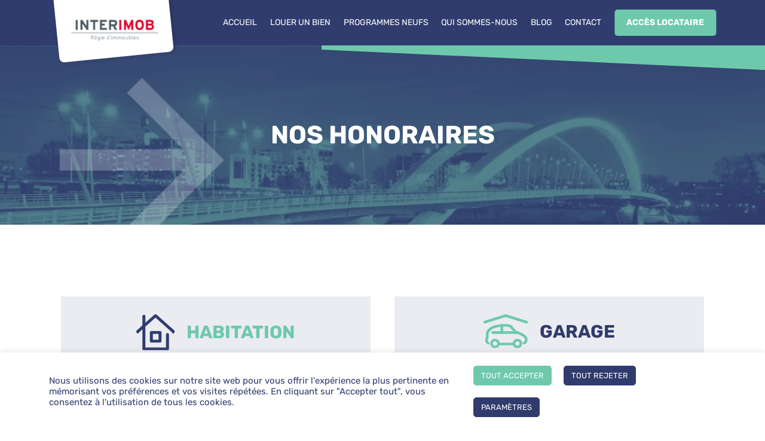

--- FILE ---
content_type: text/css
request_url: https://interimob.com/wp-content/themes/33degres/style/app.css?ver=1.0
body_size: 8739
content:
html, body {
  font-family: "Rubik", sans-serif;
  overflow-x: hidden;
}

h1 {
  font-size: clamp(1.875rem, 3vw + 0.25rem, 4.375rem);
  font-weight: 400;
  text-align: center;
  text-transform: uppercase;
  color: #303C6D;
  margin-bottom: 30px;
}

h2 {
  font-size: clamp(1.875rem, 2vw + 0.25rem, 2.813rem);
  font-weight: 700;
  text-align: center;
  text-transform: uppercase;
  margin-bottom: 30px;
  color: #303C6D;
}

h3 {
  font-size: clamp(1.563rem, 1vw + 1rem, 2.5rem);
  font-weight: 700;
  color: #303C6D;
}

p, span, a, li {
  font-size: 14px;
  font-size: 400;
  color: #303C6D;
}
p.light, span.light, a.light, li.light {
  color: white;
}

.bold {
  font-weight: 700;
}

a:hover {
  color: #6EC9AC;
}

a {
  text-decoration: none;
}

.bleu {
  color: #303C6D;
}

.vert {
  color: #6EC9AC;
}

.btn-full-vert {
  background-color: #6EC9AC;
  font-size: 16px;
  padding: 10px 35px 10px 15px;
  border: 1px solid #6EC9AC;
  border-radius: 5px;
  color: white;
  text-transform: uppercase;
  font-weight: 700;
  display: inline-block;
  text-decoration: none;
  transition-duration: 0.3s;
  z-index: 10;
  position: relative;
}
.btn-full-vert::after {
  content: url("../img/arrow.svg");
  margin-left: 7px;
  margin-top: -1px;
  position: absolute;
}
.btn-full-vert:hover {
  background-color: white;
  text-decoration: none;
  color: #6EC9AC;
}
.btn-full-vert:hover::after {
  filter: brightness(0) saturate(100%) invert(82%) sepia(35%) saturate(429%) hue-rotate(105deg) brightness(83%) contrast(92%);
}

.btn-full-bleu {
  background-color: #303C6D;
  font-size: 16px;
  padding: 10px 35px 10px 15px;
  border: 1px solid #303C6D;
  border-radius: 5px;
  color: white;
  text-transform: uppercase;
  font-weight: 700;
  display: inline-block;
  text-decoration: none;
  transition-duration: 0.3s;
  z-index: 10;
  position: relative;
}
.btn-full-bleu::after {
  content: url("../img/arrow.svg");
  margin-left: 7px;
  margin-top: -1px;
  position: absolute;
}
.btn-full-bleu:hover {
  background-color: white;
  text-decoration: none;
  color: #303C6D;
}
.btn-full-bleu:hover::after {
  filter: brightness(0) saturate(100%) invert(21%) sepia(10%) saturate(3249%) hue-rotate(191deg) brightness(97%) contrast(91%);
}

.no-padding-left {
  padding-left: 0;
}

.no-padding {
  padding-left: 0;
  padding-right: 0;
}

.padding-top-l {
  padding-top: 200px;
}
@media screen and (max-width: 992px) {
  .padding-top-l {
    padding-top: 100px;
  }
}

.padding-bottom-l {
  padding-bottom: 200px;
}
@media screen and (max-width: 992px) {
  .padding-bottom-l {
    padding-bottom: 100px;
  }
}

.padding-top-m {
  padding-top: 100px;
}
@media screen and (max-width: 992px) {
  .padding-top-m {
    padding-top: 50px;
  }
}

.padding-bottom-m {
  padding-bottom: 100px;
}
@media screen and (max-width: 992px) {
  .padding-bottom-m {
    padding-bottom: 50px;
  }
}

.padding-top-s {
  padding-top: 50px;
}
@media screen and (max-width: 992px) {
  .padding-top-s {
    padding-top: 20px;
  }
}

.padding-bottom-s {
  padding-bottom: 50px;
}
@media screen and (max-width: 992px) {
  .padding-bottom-s {
    padding-bottom: 20px;
  }
}

label, input:not([type=submit]), textarea {
  font-size: 16px;
}

label {
  font-size: 16px;
  line-height: 25px;
  margin-bottom: 10px;
  margin-left: 5px;
}

input:not([type=submit]), textarea {
  background-color: #D6D9E2;
  border: none;
  border-radius: 5px;
  padding: 20px;
  margin: 0 5px;
}

input:not([type=submit]) {
  height: 45px;
  margin-bottom: 20px;
}

select {
  -webkit-appearance: none;
  -moz-appearance: none;
  background: transparent;
  background-image: url("../img/arrow-down.svg");
  background-repeat: no-repeat;
  background-position-x: 95%;
  background-position-y: 50%;
}

#cookie-law-info-bar .container {
  display: flex;
  align-items: center;
  justify-content: space-between;
}
@media screen and (max-width: 992px) {
  #cookie-law-info-bar .container {
    flex-wrap: wrap;
  }
}
#cookie-law-info-bar .container .cli-bar-message {
  max-width: 700px;
}
@media screen and (max-width: 992px) {
  #cookie-law-info-bar .container .cli-bar-message {
    margin-bottom: 10px;
  }
}
#cookie-law-info-bar .container .buttons #cookie_action_close_header_reject, #cookie-law-info-bar .container .buttons .cli_settings_button {
  border: 1px solid #303C6D;
  border-radius: 5px;
}
#cookie-law-info-bar .container .buttons #wt-cli-accept-all-btn {
  border: 1px solid #6EC9AC;
  border-radius: 5px;
  margin: 10px;
}

h4, .cli-privacy-content-text, .cli-privacy-readmore {
  color: #303C6D;
}

.cli-tab-footer .wt-cli-privacy-accept-btn {
  background-color: #6EC9AC;
  border-radius: 5px;
  color: white;
  border: 1px solid #6EC9AC;
  text-transform: uppercase;
}

#cookie-law-info-again {
  box-shadow: none;
  border-radius: 5px 5px 0 0;
  border-top: 1px solid #303C6D;
  border-left: 1px solid #303C6D;
  border-right: 1px solid #303C6D;
}

.cli-switch input:checked + .cli-slider {
  background-color: #6EC9AC;
}

html, body, div, span, applet, object, iframe, h1, h2, h3, h4, h5, h6, p, blockquote, pre, a, abbr, acronym, address, big, cite, code, del, dfn, em, img, ins, kbd, q, s, samp, small, strike, strong, sub, sup, tt, var, b, u, i, center, dl, dt, dd, ol, ul, li, fieldset, form, label, legend, table, caption, tbody, tfoot, thead, tr, th, td, article, aside, canvas, details, embed, figure, figcaption, footer, header, hgroup, menu, nav, output, ruby, section, summary, time, mark, audio, video {
  padding: 0;
  border: 0;
  font-family: "Rubik";
}

/* HTML5 display-role reset for older browsers */
article, aside, details, figcaption, figure, footer, header, hgroup, menu, nav, section {
  display: block;
}

body {
  line-height: 1;
}

ol, ul {
  list-style: none;
}

blockquote, q {
  quotes: none;
}

blockquote:before, blockquote:after {
  content: "";
  content: none;
}

q:before, q:after {
  content: "";
  content: none;
}

table {
  border-collapse: collapse;
  border-spacing: 0;
}

@font-face {
  font-family: "Rubik";
  src: url("../fonts/Rubik-Regular.woff2") format("woff2"), url("../fonts/Rubik-Regular.woff") format("woff");
  font-weight: normal;
  font-style: normal;
  font-display: swap;
}
@font-face {
  font-family: "Rubik";
  src: url("../fonts/Rubik-BlackItalic.woff2") format("woff2"), url("../fonts/Rubik-BlackItalic.woff") format("woff");
  font-weight: 900;
  font-style: italic;
  font-display: swap;
}
@font-face {
  font-family: "Rubik";
  src: url("../fonts/Rubik-ExtraBold.woff2") format("woff2"), url("../fonts/Rubik-ExtraBold.woff") format("woff");
  font-weight: bold;
  font-style: normal;
  font-display: swap;
}
@font-face {
  font-family: "Rubik";
  src: url("../fonts/Rubik-Light.woff2") format("woff2"), url("../fonts/Rubik-Light.woff") format("woff");
  font-weight: 300;
  font-style: normal;
  font-display: swap;
}
@font-face {
  font-family: "Rubik";
  src: url("../fonts/Rubik-Light.woff2") format("woff2"), url("../fonts/Rubik-Light.woff") format("woff");
  font-weight: 300;
  font-style: normal;
  font-display: swap;
}
@font-face {
  font-family: "Rubik";
  src: url("../fonts/Rubik-LightItalic.woff2") format("woff2"), url("../fonts/Rubik-LightItalic.woff") format("woff");
  font-weight: 300;
  font-style: italic;
  font-display: swap;
}
@font-face {
  font-family: "Rubik";
  src: url("../fonts/Rubik-Black.woff2") format("woff2"), url("../fonts/Rubik-Black.woff") format("woff");
  font-weight: 900;
  font-style: normal;
  font-display: swap;
}
@font-face {
  font-family: "Rubik";
  src: url("../fonts/Rubik-Bold.woff2") format("woff2"), url("../fonts/Rubik-Bold.woff") format("woff");
  font-weight: bold;
  font-style: normal;
  font-display: swap;
}
@font-face {
  font-family: "Rubik";
  src: url("../fonts/Rubik-Italic.woff2") format("woff2"), url("../fonts/Rubik-Italic.woff") format("woff");
  font-weight: normal;
  font-style: italic;
  font-display: swap;
}
@font-face {
  font-family: "Rubik";
  src: url("../fonts/Rubik-LightItalic.woff2") format("woff2"), url("../fonts/Rubik-LightItalic.woff") format("woff");
  font-weight: 300;
  font-style: italic;
  font-display: swap;
}
@font-face {
  font-family: "Rubik";
  src: url("../fonts/Rubik-SemiBold.woff2") format("woff2"), url("../fonts/Rubik-SemiBold.woff") format("woff");
  font-weight: 600;
  font-style: normal;
  font-display: swap;
}
@font-face {
  font-family: "Rubik";
  src: url("../fonts/Rubik-Medium.woff2") format("woff2"), url("../fonts/Rubik-Medium.woff") format("woff");
  font-weight: 500;
  font-style: normal;
  font-display: swap;
}
@font-face {
  font-family: "Rubik";
  src: url("../fonts/Rubik-ExtraBoldItalic.woff2") format("woff2"), url("../fonts/Rubik-ExtraBoldItalic.woff") format("woff");
  font-weight: bold;
  font-style: italic;
  font-display: swap;
}
@font-face {
  font-family: "Rubik";
  src: url("../fonts/Rubik-BoldItalic.woff2") format("woff2"), url("../fonts/Rubik-BoldItalic.woff") format("woff");
  font-weight: bold;
  font-style: italic;
  font-display: swap;
}
@font-face {
  font-family: "Rubik";
  src: url("../fonts/Rubik-SemiBoldItalic.woff2") format("woff2"), url("../fonts/Rubik-SemiBoldItalic.woff") format("woff");
  font-weight: 600;
  font-style: italic;
  font-display: swap;
}
@font-face {
  font-family: "Rubik";
  src: url("../fonts/Rubik-MediumItalic.woff2") format("woff2"), url("../fonts/Rubik-MediumItalic.woff") format("woff");
  font-weight: 500;
  font-style: italic;
  font-display: swap;
}
.search {
  background-color: rgba(48, 60, 109, 0.8);
  padding: 20px;
  position: absolute;
  bottom: 0;
  width: 100%;
}
@media screen and (max-width: 992px) {
  .search {
    width: 95%;
    left: 50%;
    transform: translateX(-50%);
  }
}
.search .tag-city {
  cursor: pointer;
  background-color: #063A38;
  color: #F0E0CC;
  border-radius: 7px;
  padding: 5px;
  font-size: 16px;
  display: inline-block;
  margin-bottom: 20px;
  position: relative;
  padding-left: 10px;
  padding-right: 40px;
  margin-right: 10px;
}
.search .tag-city::after {
  content: url("../img/cross-tags.svg");
  position: absolute;
  right: 10px;
  top: 7px;
}
.search .budget-holder, .search .surface-holder {
  display: flex;
  width: 60%;
  margin-right: 15px;
  position: relative;
  height: 36px;
  padding: 5px;
  background-color: #F1F9FF;
  border-radius: 10px;
}
@media screen and (max-width: 1200px) {
  .search .budget-holder, .search .surface-holder {
    height: 31px;
    margin-right: 10px;
  }
}
@media screen and (max-width: 992px) {
  .search .budget-holder, .search .surface-holder {
    width: 100%;
    margin-bottom: 10px;
  }
}
@media screen and (max-width: 992px) {
  .search .budget-holder > div, .search .surface-holder > div {
    width: 50%;
  }
}
@media screen and (max-width: 992px) {
  .search .budget-holder > div:first-child, .search .surface-holder > div:first-child {
    margin-right: 5px;
  }
}
.search .budget-holder > div input, .search .surface-holder > div input {
  background-color: #D1D9EF !important;
  border-radius: 5px;
  margin: 0;
  width: 97%;
}
@media screen and (max-width: 992px) {
  .search .budget-holder > div input, .search .surface-holder > div input {
    width: 100%;
  }
}
.search .budget-holder > div input::placeholder, .search .surface-holder > div input::placeholder {
  color: #747FA4;
  font-size: 14px;
}
@media screen and (max-width: 1200px) {
  .search .budget-holder > div input::placeholder, .search .surface-holder > div input::placeholder {
    font-size: 12px;
  }
}
.search .budget-holder > div input#budget-min, .search .budget-holder > div input#surface-min, .search .surface-holder > div input#budget-min, .search .surface-holder > div input#surface-min {
  margin-right: 5px;
}
.search form {
  display: flex;
  align-items: center;
}
@media screen and (max-width: 992px) {
  .search form {
    flex-direction: column;
  }
}
.search form .text {
  width: 200px;
  color: white;
  text-transform: uppercase;
  margin-right: 20px;
  white-space: nowrap;
}
@media screen and (max-width: 992px) {
  .search form .text {
    margin-right: 0;
    margin-bottom: 20px;
    width: auto;
  }
}
.search .city--active {
  display: flex !important;
}
.search .city {
  display: none;
  list-style: none;
  flex-direction: column;
  position: absolute;
  z-index: 101;
  background-color: rgb(240, 224, 204);
  width: 100%;
  padding: 10px;
  border-radius: 0px 0px 5px 5px;
  max-height: 150px;
  overflow-y: scroll;
  backdrop-filter: blur(10px);
  -webkit-backdrop-filter: blur(10px);
  top: 100%;
}
.search .city li {
  padding: 5px 3px 5px 3px;
}
.search .city label {
  margin-left: 10px;
}
.search .city label,
.search .city input {
  cursor: pointer;
}
.search #btnCrossInput {
  cursor: pointer;
  position: absolute;
  right: 13px;
  top: 13px;
  font-size: 20px;
  padding: 5px;
  color: black;
}
.search .input-container {
  width: 50%;
  margin-right: 15px;
  position: relative;
}
@media screen and (max-width: 1200px) {
  .search .input-container {
    margin-right: 10px;
  }
}
.search .input-container::after {
  position: absolute;
  top: 50%;
  right: 13px;
  transform: translateY(-50%);
}
@media screen and (max-width: 992px) {
  .search .input-container {
    margin-bottom: 10px;
    width: 100%;
  }
}
.search .input-container--text::after {
  display: none;
}
.search select,
.search input[type=text],
.search .input-city-box,
.search .select-selected {
  width: 100%;
  height: 100%;
  cursor: pointer;
  border-radius: 10px;
  background-color: #F1F9FF;
  padding: 0.8em;
  color: #303C6D;
  appearance: none;
  -webkit-appearance: none;
  outline: none;
  position: relative;
  text-transform: uppercase;
  border: none;
  font-size: 14px;
}
@media screen and (max-width: 1200px) {
  .search select,
.search input[type=text],
.search .input-city-box,
.search .select-selected {
    font-size: 12px;
  }
}
.search .cityListElement {
  display: flex;
}
.search .cityListValue {
  position: relative;
  top: 6px;
}
.search .btn-full-vert::after {
  content: url("../img/loupe.svg");
}
.search .btn-full-vert:hover::after {
  filter: brightness(0) saturate(100%) invert(82%) sepia(35%) saturate(429%) hue-rotate(105deg) brightness(83%) contrast(92%);
}

.new_ads {
  position: relative;
  text-align: center;
}
.new_ads .title {
  display: flex;
  justify-content: center;
  align-items: center;
}
@media screen and (max-width: 992px) {
  .new_ads .title {
    margin-left: 20px;
  }
}
.new_ads .title h2 {
  text-align: left;
  margin-bottom: 0;
}
.new_ads .title img {
  margin-right: 20px;
}
.new_ads .new_ads_block {
  display: flex;
  flex-wrap: nowrap;
  justify-content: center;
  position: relative;
  z-index: 10;
}
@media screen and (max-width: 1200px) {
  .new_ads .new_ads_block {
    flex-wrap: wrap;
  }
}
@media screen and (max-width: 768px) {
  .new_ads .new_ads_block .slick-slide:not(.slick-current) a {
    opacity: 0.5;
  }
}
.new_ads .new_ads_block::before {
  content: "";
  height: 100%;
  box-shadow: inset 8em 0 100px rgba(255, 255, 255, 0.7);
  position: absolute;
  width: 300px;
  z-index: 10;
  top: 0;
  left: 0;
}
@media screen and (max-width: 768px) {
  .new_ads .new_ads_block::before {
    width: 50px;
    box-shadow: none;
  }
}
.new_ads .new_ads_block::after {
  content: "";
  height: 100%;
  box-shadow: inset -8em 0 100px rgba(255, 255, 255, 0.7);
  position: absolute;
  width: 300px;
  z-index: 10;
  top: 0;
  right: 0;
}
@media screen and (max-width: 768px) {
  .new_ads .new_ads_block::after {
    width: 50px;
    box-shadow: none;
  }
}
.new_ads .new_ads_block .slick-dots {
  display: block;
  padding: 0;
  margin: 20px 0;
  list-style: none;
  text-align: center;
}
.new_ads .new_ads_block .slick-dots li {
  position: relative;
  display: inline-block;
  width: 20px;
  height: 20px;
  margin: 0;
  padding: 0;
  cursor: pointer;
}
.new_ads .new_ads_block .slick-dots li button {
  font-size: 0;
  line-height: 0;
  display: block;
  width: 20px;
  height: 20px;
  padding: 5px;
  cursor: pointer;
  color: transparent;
  border: 0;
  outline: none;
  background: transparent;
}
.new_ads .new_ads_block .slick-dots li::before {
  content: url("../img/inactive-dot.svg");
}
.new_ads .new_ads_block .slick-dots .slick-active::before {
  content: url("../img/active-dot.svg");
  position: absolute;
  top: -1px;
  left: 0;
}
.new_ads .new_ads_block .slick-prev {
  position: absolute;
  top: 50%;
  left: 30px;
  transform: translateY(-50%);
  cursor: pointer;
  content: url("../img/Backwards-Arrow.svg");
  z-index: 100;
  transition: all 0.3s;
}
.new_ads .new_ads_block .slick-next {
  position: absolute;
  top: 50%;
  right: 30px;
  transform: translateY(-50%);
  cursor: pointer;
  content: url("../img/Forward-Arrow.svg");
  z-index: 100;
  transition: all 0.3s;
}
.new_ads .new_ads_block .slick-dots {
  display: flex;
}
.new_ads .single_ad_block {
  background-color: #F8F9FA;
  margin: 20px;
}
.new_ads .single_ad_block img {
  width: 100%;
  object-fit: cover;
  height: 275px;
}
.new_ads .single_ad_block .text_ad_new {
  padding: 15px;
}
.new_ads .single_ad_block .text_ad_new .ad_new_title {
  height: 100px;
  display: -webkit-box;
  -webkit-line-clamp: 2;
  -webkit-box-orient: vertical;
  overflow: hidden;
}
@media screen and (max-width: 2200px) {
  .new_ads .single_ad_block .text_ad_new .ad_new_title {
    height: 85px;
  }
}
@media screen and (max-width: 1600px) {
  .new_ads .single_ad_block .text_ad_new .ad_new_title {
    height: 80px;
  }
}
@media screen and (max-width: 1400px) {
  .new_ads .single_ad_block .text_ad_new .ad_new_title {
    height: 75px;
  }
}
@media screen and (max-width: 1400px) {
  .new_ads .single_ad_block .text_ad_new .ad_new_title {
    height: 70px;
  }
}
@media screen and (max-width: 992px) {
  .new_ads .single_ad_block .text_ad_new .ad_new_title {
    height: 60px;
  }
}
.new_ads .single_ad_block .city_price {
  height: 15px;
}
@media screen and (max-width: 768px) {
  .new_ads .single_ad_block .city_price {
    height: 30px;
  }
}
.new_ads .single_ad_block .excerpt {
  padding-top: 20px;
  height: 75px;
}
@media screen and (max-width: 992px) {
  .new_ads .single_ad_block .excerpt {
    height: 85px;
  }
}
.new_ads .single_ad_block a {
  text-decoration: none;
}
.new_ads .single_ad_block .link {
  background-color: #6EC9AC;
  font-size: 18px;
  font-weight: 700;
  text-transform: uppercase;
  color: white;
  padding: 10px;
  position: relative;
}
.new_ads .single_ad_block .link::after {
  content: url("../img/arrow.svg");
  margin-left: 10px;
  position: absolute;
}

.new_programs_home {
  position: relative;
  text-align: center;
  background-color: #F8F9FA;
}
.new_programs_home .title {
  display: flex;
  justify-content: center;
  align-items: center;
}
.new_programs_home .title h2 {
  text-align: left;
  margin-bottom: 0;
  color: #303C6D;
}
.new_programs_home .title img {
  margin-right: 20px;
}
.new_programs_home .new_programs_block {
  z-index: 10;
  position: relative;
}
.new_programs_home .new_programs_block .container {
  display: flex;
  flex-wrap: nowrap;
  justify-content: center;
  position: relative;
}
@media screen and (max-width: 992px) {
  .new_programs_home .new_programs_block .container {
    flex-wrap: wrap;
  }
}
.new_programs_home .single_ad_block {
  background-color: #303C6D;
  margin: 20px;
  width: 48%;
  text-align: left;
}
@media screen and (max-width: 992px) {
  .new_programs_home .single_ad_block {
    width: 100%;
    margin: 20px 0;
  }
}
.new_programs_home .single_ad_block img {
  width: 100%;
  object-fit: cover;
  height: 275px;
}
.new_programs_home .single_ad_block .text_ad_new {
  padding: 15px;
}
.new_programs_home .single_ad_block .text_ad_new h3 {
  color: white;
  text-align: left;
  overflow: hidden;
  text-overflow: ellipsis;
  white-space: nowrap;
}
@media screen and (max-width: 500px) {
  .new_programs_home .single_ad_block .text_ad_new h3 {
    width: 100%;
  }
}
.new_programs_home .single_ad_block .excerpt {
  padding-top: 20px;
  color: white;
  display: flex;
  justify-content: space-between;
}
.new_programs_home .single_ad_block .excerpt .excerpt_text {
  width: 70%;
}
.new_programs_home .single_ad_block .excerpt img {
  height: 50px;
  width: 50px;
  margin: 0 20px 20px 0;
}
.new_programs_home .single_ad_block a {
  text-decoration: none;
}
.new_programs_home .single_ad_block .link {
  background-color: #6EC9AC;
  font-size: 18px;
  font-weight: 700;
  text-transform: uppercase;
  color: white;
  padding: 10px;
  position: relative;
}
.new_programs_home .single_ad_block .link::after {
  content: url("../img/arrow.svg");
  margin-left: 10px;
  position: absolute;
}

.new_programs {
  position: relative;
  text-align: center;
  background-color: #F8F9FA;
}
.new_programs .title {
  display: flex;
  justify-content: center;
  align-items: center;
}
@media screen and (max-width: 992px) {
  .new_programs .title {
    margin-left: 20px;
  }
}
.new_programs .title h2 {
  text-align: left;
  margin-bottom: 0;
  color: #303C6D;
}
.new_programs .title img {
  margin-right: 20px;
}
.new_programs .new_programs_block {
  z-index: 10;
  position: relative;
}
.new_programs .new_programs_block .container {
  display: flex;
  flex-wrap: nowrap;
  justify-content: center;
  position: relative;
}
@media screen and (max-width: 992px) {
  .new_programs .new_programs_block .container {
    flex-wrap: wrap;
  }
}
.new_programs .new_programs_block .container h3 {
  overflow: hidden;
  text-overflow: ellipsis;
  white-space: nowrap;
}
.new_programs .single_ad_block {
  background-color: #EAECF1;
  margin: 20px;
  width: 48%;
  text-align: center;
}
@media screen and (max-width: 992px) {
  .new_programs .single_ad_block {
    width: 100%;
    margin: 20px 0;
  }
}
.new_programs .single_ad_block img {
  width: 100%;
  object-fit: cover;
  height: 275px;
}
.new_programs .single_ad_block .text_ad_new {
  padding: 15px;
}
.new_programs .single_ad_block .excerpt {
  padding-top: 20px;
  height: 70px;
}
.new_programs .single_ad_block a {
  text-decoration: none;
}
.new_programs .single_ad_block .link {
  background-color: #303C6D;
  font-size: 18px;
  font-weight: 700;
  text-transform: uppercase;
  color: white;
  padding: 10px;
  position: relative;
}
.new_programs .single_ad_block .link::after {
  content: url("../img/arrow.svg");
  margin-left: 10px;
  position: absolute;
}

.testimonials {
  position: relative;
  text-align: center;
}
.testimonials .title {
  display: flex;
  justify-content: center;
  align-items: center;
}
.testimonials .title h2 {
  text-align: left;
  margin-bottom: 0;
  color: #6EC9AC;
}
.testimonials .title img {
  margin-right: 20px;
}
.testimonials .testimonials_block {
  display: flex;
  flex-wrap: nowrap;
  justify-content: center;
  position: relative;
  z-index: 10;
  padding: 0 100px;
}
@media screen and (max-width: 1200px) {
  .testimonials .testimonials_block {
    flex-wrap: wrap;
    padding: 0 50px;
  }
}
@media screen and (max-width: 600px) {
  .testimonials .testimonials_block {
    padding: 0px;
  }
}
.testimonials .testimonials_block .slick-dots {
  display: flex;
  padding: 0;
  margin: 20px 0;
  list-style: none;
  text-align: center;
}
.testimonials .testimonials_block .slick-dots li {
  position: relative;
  display: inline-block;
  width: 20px;
  height: 20px;
  margin: 0;
  padding: 0;
  cursor: pointer;
}
.testimonials .testimonials_block .slick-dots li button {
  font-size: 0;
  line-height: 0;
  display: block;
  width: 20px;
  height: 20px;
  padding: 5px;
  cursor: pointer;
  color: transparent;
  border: 0;
  outline: none;
  background: transparent;
}
.testimonials .testimonials_block .slick-dots li::before {
  content: url("../img/inactive-dot.svg");
}
.testimonials .testimonials_block .slick-dots .slick-active::before {
  content: url("../img/active-dot.svg");
  position: absolute;
  top: -1px;
  left: 0;
}
.testimonials .testimonials_block .slick-prev {
  position: absolute;
  top: 50%;
  left: 30px;
  transform: translateY(-50%);
  cursor: pointer;
  content: url("../img/Backwards-Arrow.svg");
  z-index: 100;
  transition: all 0.3s;
}
.testimonials .testimonials_block .slick-next {
  position: absolute;
  top: 50%;
  right: 30px;
  transform: translateY(-50%);
  cursor: pointer;
  content: url("../img/Forward-Arrow.svg");
  z-index: 100;
  transition: all 0.3s;
}
.testimonials .description {
  z-index: 100;
  position: relative;
  max-width: 1000px;
  margin: auto;
}
.testimonials .testimonial_block {
  margin: 20px;
  position: relative;
  padding: 0 2%;
}
@media screen and (max-width: 992px) {
  .testimonials .testimonial_block {
    padding: 0 50px;
    max-height: none;
  }
}
@media screen and (max-width: 768px) {
  .testimonials .testimonial_block {
    padding: 0;
  }
}
.testimonials .testimonial_block .testimonial_text {
  padding: 30px;
  background-color: #EAECF1;
  position: relative;
  text-align: left;
}
.testimonials .testimonial_block .testimonial_text .position {
  text-transform: uppercase;
  font-size: 12px;
}
.testimonials .testimonial_block .testimonial_text .testimonial_title {
  font-size: 20px;
}
@media screen and (max-width: 992px) {
  .testimonials .testimonial_block .testimonial_text .testimonial_title {
    font-size: 16px;
  }
}
.testimonials .testimonial_block .testimonial_text .ref {
  font-style: italic;
  font-weight: 300;
  font-size: 12px;
}

.latest_news {
  position: relative;
  text-align: center;
  background-color: #F8F9FA;
}
.latest_news .title {
  display: flex;
  justify-content: center;
  align-items: center;
}
@media screen and (max-width: 576px) {
  .latest_news .title {
    width: 300px;
    margin: 0 auto;
  }
}
.latest_news .title h2 {
  text-align: left;
  margin-bottom: 0;
  color: #303C6D;
}
.latest_news .title img {
  margin-right: 20px;
}
.latest_news .latest_news_block {
  z-index: 10;
  position: relative;
}
.latest_news .latest_news_block .container {
  display: flex;
  flex-wrap: nowrap;
  justify-content: center;
  position: relative;
}
@media screen and (max-width: 992px) {
  .latest_news .latest_news_block .container {
    flex-wrap: wrap;
  }
}
.latest_news .post_link {
  width: calc(33.3333333333% - 40px);
  margin: 20px;
  text-align: left;
  text-decoration: none;
}
@media screen and (max-width: 992px) {
  .latest_news .post_link {
    width: 100%;
    margin: 20px 0;
  }
}
.latest_news .post_link:hover .btn-full-bleu {
  background-color: #EAECF1;
  border: 1px solid #EAECF1;
  color: #303C6D;
}
.latest_news .post_link:hover .btn-full-bleu::after {
  filter: brightness(0) saturate(100%) invert(21%) sepia(10%) saturate(3249%) hue-rotate(191deg) brightness(97%) contrast(91%);
}
.latest_news .post_link img {
  width: 100%;
  object-fit: cover;
  height: 275px;
}
.latest_news .post_link .post_info {
  padding: 15px;
  background-color: #EAECF1;
}
.latest_news .post_link .post_info h3 {
  color: #6EC9AC;
  text-align: left;
  overflow: hidden;
  text-overflow: ellipsis;
  white-space: nowrap;
}
.latest_news .post_link .post_info .excerpt {
  height: 65px;
}
@media screen and (max-width: 992px) {
  .latest_news .post_link .post_info .excerpt {
    height: auto;
  }
}
.latest_news .post_link .btn-full-bleu {
  width: 100%;
  border-radius: 0;
  text-align: center;
}

.honoraires {
  position: relative;
  text-align: center;
  width: 100vw;
  height: fit-content;
  overflow: hidden;
}
.honoraires .background-img {
  position: absolute;
  width: 100vw;
  height: 100%;
  z-index: -1;
}
.honoraires .background-img img {
  height: 100%;
  width: 100vw;
  object-fit: cover;
}
.honoraires .description {
  max-width: 700px;
  margin: 0 auto;
}
.honoraires .description p {
  font-size: 25px;
  line-height: 30px;
  margin-bottom: 0;
  color: white;
  text-align: center;
}

header {
  background-color: #303C6D;
}
header .navbar {
  height: 76px;
  position: relative;
}
@media screen and (max-width: 991px) {
  header .navbar {
    padding-top: 0;
    height: 56px;
  }
}
header .container {
  height: 76px;
}
@media screen and (max-width: 991px) {
  header .container {
    position: relative;
    max-width: 100%;
    height: 56px;
  }
}
header .container .navbar-brand {
  padding-top: 30px;
  z-index: 10;
}
@media screen and (max-width: 990px) {
  header .container .navbar-brand {
    padding-top: 0;
    height: 56px;
  }
}
header .container .navbar-brand .logo {
  position: relative;
  top: -15px;
}
@media screen and (max-width: 990px) {
  header .container .navbar-brand .logo {
    height: 150px;
    top: -45px;
  }
}
header .container .mobile-nav .navbar-toggler {
  border: none;
  padding: 0.25rem;
}
header .container .mobile-nav .navbar-toggler:focus-visible {
  outline: none;
}
header .container .mobile-nav .navbar-toggler:focus {
  box-shadow: none;
}
header .container .mobile-nav .navbar-toggler .navbar-toggler-icon {
  background-image: url("../img/nav-burger.svg");
}
header .container .mobile-nav:focus-visible {
  outline: none;
}
header .navbar-nav {
  position: relative;
  right: -100%;
  transform: translateX(-100%);
}
@media screen and (max-width: 992px) {
  header .navbar-nav {
    padding-top: 50px;
    padding-bottom: 50px;
  }
}
header .navbar-collapse {
  background-color: #303C6D;
}
@media screen and (max-width: 992px) {
  header .navbar-collapse {
    position: relative;
    left: -12px;
    min-width: 100vw;
  }
}
header #menu-menu-principal {
  list-style: none;
  display: flex;
  margin-bottom: 0;
  align-items: center;
}
@media screen and (max-width: 991px) {
  header #menu-menu-principal {
    flex-direction: column;
  }
}
header #menu-menu-principal li {
  margin-right: clamp(0.938rem, 2vw - 0.25rem, 1.875rem);
}
header #menu-menu-principal li a {
  color: white;
  text-decoration: none;
  transition-duration: 0.3s;
  text-transform: uppercase;
}
header #menu-menu-principal li a:hover {
  color: #6EC9AC;
}
@media screen and (max-width: 991px) {
  header #menu-menu-principal li {
    padding: 10px 0;
  }
}
header #menu-menu-principal li.current-menu-item a {
  color: #6EC9AC;
}
header #menu-menu-principal li.acces-loc {
  background-color: #6EC9AC;
  padding: 15px 20px;
  border-radius: 5px;
  margin-right: 0;
  transition-duration: 0.3s;
  cursor: pointer;
}
header #menu-menu-principal li.acces-loc a {
  font-weight: 700;
}
header #menu-menu-principal li.acces-loc:hover {
  background-color: white;
}
header #menu-menu-principal li.acces-loc:hover a {
  color: #6EC9AC;
}
header .mobile-acces-loc {
  background-color: #6EC9AC;
  display: none;
  position: relative;
  z-index: -1;
}
@media screen and (max-width: 991px) {
  header .mobile-acces-loc {
    display: block;
  }
}
header .mobile-acces-loc .container a {
  color: white;
  text-transform: uppercase;
  font-weight: 700;
  text-align: right;
  display: block;
  top: 50%;
  position: relative;
  transform: translateY(-50%);
  padding-right: 20px;
}
header .mobile-acces-loc .container a::after {
  content: url("../img/arrow.svg");
  position: relative;
  right: -10px;
  top: 3px;
}

.header-back {
  height: 76px;
  position: relative;
  z-index: 1029;
}
@media screen and (max-width: 992px) {
  .header-back {
    height: 110px;
  }
}

.footer {
  background-color: #6EC9AC;
}
.footer .container, .footer .copyright_block {
  display: flex;
  justify-content: space-around;
  align-items: center;
}
@media screen and (max-width: 992px) {
  .footer .container, .footer .copyright_block {
    flex-direction: column;
    justify-content: center;
  }
  .footer .container img, .footer .copyright_block img {
    margin-bottom: 20px;
  }
}
.footer .container a, .footer .container p, .footer .copyright_block a, .footer .copyright_block p {
  color: white;
  text-decoration: none;
  margin: 0 10px;
}
@media screen and (max-width: 992px) {
  .footer .container a, .footer .container p, .footer .copyright_block a, .footer .copyright_block p {
    margin: 10px;
  }
}
.footer .copyright_block {
  max-width: 700px;
  margin: 0 auto;
  padding-bottom: 20px;
}
.footer .copyright_block a, .footer .copyright_block p {
  font-size: 12px;
}

.home .main_header {
  height: 70vh;
  position: relative;
}
.home .main_header .main_slider {
  height: 70vh;
}
.home .main_header .main_slider .slick-dots {
  display: flex;
  padding: 0;
  margin: 20px 0;
  list-style: none;
  text-align: center;
}
.home .main_header .main_slider .slick-dots li {
  position: relative;
  display: inline-block;
  width: 20px;
  height: 20px;
  margin: 0;
  padding: 0;
  cursor: pointer;
}
.home .main_header .main_slider .slick-dots li button {
  font-size: 0;
  line-height: 0;
  display: block;
  width: 20px;
  height: 20px;
  padding: 5px;
  cursor: pointer;
  color: transparent;
  border: 0;
  outline: none;
  background: transparent;
}
.home .main_header .main_slider .slick-dots li::before {
  content: url("../img/inactive-dot.svg");
}
.home .main_header .main_slider .slick-dots .slick-active::before {
  content: url("../img/active-dot.svg");
  position: absolute;
  top: -1px;
  left: 0;
}
.home .main_header .main_slider .slick-prev {
  position: absolute;
  top: 50%;
  left: 30px;
  transform: translateY(-50%);
  cursor: pointer;
  content: url("../img/Backward-Arrow-grey.svg");
  z-index: 100;
  transition: all 0.3s;
}
.home .main_header .main_slider .slick-next {
  position: absolute;
  top: 50%;
  right: 30px;
  transform: translateY(-50%);
  cursor: pointer;
  content: url("../img/Forward-Arrow-grey.svg");
  z-index: 100;
  transition: all 0.3s;
}
.home .main_header .main_slider .slide {
  height: 70vh;
}
.home .main_header .main_slider .slide .bg-img {
  position: absolute;
  width: 100vw;
  height: 100%;
  z-index: -1;
}
.home .main_header .main_slider .slide .bg-img img {
  height: 100%;
  width: 100vw;
  object-fit: cover;
}
.home .main_header .main_slider .slide .main_title {
  padding: 50px 30px;
  background-color: rgba(110, 201, 172, 0.8);
  width: clamp(330px, 60%, 1200px);
  margin: 0 auto;
  top: 50%;
  position: relative;
  transform: translateY(-50%);
  border-radius: 5px;
}
@media screen and (max-width: 992px) {
  .home .main_header .main_slider .slide .main_title {
    padding: 30px 10px;
    top: 30%;
  }
}
.home .main_header .main_slider .slide .main_title h1 {
  color: white;
  text-align: center;
  white-space: nowrap;
  text-shadow: 0 0 6px rgba(0, 0, 0, 0.16);
}
@media screen and (max-width: 992px) {
  .home .main_header .main_slider .slide .main_title h1 {
    white-space: initial;
  }
}
.home .main_header .main_slider .slide .main_title h1 strong {
  font-size: 700;
}
.home .main_header .main_slider .slide .main_title p {
  font-size: 25px;
  line-height: 30px;
  margin-bottom: 0;
  color: white;
  text-align: center;
  text-shadow: 0 0 3px rgba(0, 0, 0, 0.16);
}
@media screen and (max-width: 992px) {
  .home .main_header .main_slider .slide .main_title p {
    font-size: 18px;
    line-height: 22px;
  }
}
.home .main_header .main_slider .slide .main_title p strong {
  font-size: 700;
}
.home .new_ads::before {
  content: url("../img/Trace-201.svg");
  position: absolute;
  top: 0;
  left: -5px;
}
.home .new_ads::after {
  content: url("../img/bg-1.svg");
  position: absolute;
  z-index: 1;
  bottom: -250px;
  right: 0;
}
@media screen and (max-width: 992px) {
  .home .new_ads::after {
    display: none;
  }
}
.home .testimonials::after {
  content: url("../img/bg-2.svg");
  position: absolute;
  z-index: 1;
  top: 30%;
  left: 0;
}
@media screen and (max-width: 992px) {
  .home .testimonials::after {
    display: none;
  }
}
.home .latest_news::after {
  content: url("../img/bg-1.svg");
  position: absolute;
  z-index: 1;
  bottom: 0;
  right: 0;
}
@media screen and (max-width: 992px) {
  .home .latest_news::after {
    display: none;
  }
}

.error404 main {
  align-items: center;
  display: flex;
  flex-direction: column;
  height: 80vh;
  justify-content: center;
  text-align: center;
}
.error404 h1 {
  color: #6EC9AC;
  font-size: 12.5rem;
  letter-spacing: 0.1em;
  margin: 0.025em 0;
  white-space: nowrap;
}
@media (max-width: 30rem) {
  .error404 h1 {
    font-size: 8.5rem;
  }
}
.error404 h1 > span {
  color: #303C6D;
  font-size: 12.5rem;
  display: inline-block;
}
@media (max-width: 30rem) {
  .error404 h1 > span {
    font-size: 8.5rem;
  }
}
.error404 h2 {
  color: #303C6D;
  margin-bottom: 0.4em;
}
.error404 p {
  margin-top: 0;
}
.error404 #zero {
  color: #303C6D;
  font-size: 12.5rem;
}
@media (max-width: 30rem) {
  .error404 #zero {
    font-size: 8.5rem;
  }
}

.blog .container h1 {
  color: #6EC9AC;
  font-weight: 700;
}
.blog .container h2 {
  color: #6EC9AC;
  font-weight: 700;
  text-transform: initial;
  text-align: left;
}
.blog .container h3 {
  font-weight: 700;
  text-transform: initial;
  text-align: left;
}
.blog .container .row_filter #category_selector {
  padding: 10px 20px;
  border: none;
  border-radius: 5px;
  background-color: #D5D8E2;
  margin-left: 20px;
  color: #303C6D;
}
@media screen and (max-width: 992px) {
  .blog .container .row_filter #category_selector {
    margin-left: 0;
  }
}

.results_blog .container {
  display: flex;
  flex-wrap: wrap;
  position: relative;
}
.results_blog .container .post_link {
  width: calc(33.3333333333% - 40px);
  margin: 20px;
  text-align: left;
  text-decoration: none;
}
.results_blog .container .post_link:nth-child(1) {
  width: calc(66.6666666667% - 40px);
}
@media screen and (max-width: 992px) {
  .results_blog .container .post_link:nth-child(1) {
    width: 100%;
  }
}
@media screen and (max-width: 992px) {
  .results_blog .container .post_link {
    width: 100%;
    margin: 20px 0;
  }
}
.results_blog .container .post_link:hover .btn-full-bleu {
  background-color: #EAECF1;
  border: 1px solid #EAECF1;
  color: #303C6D;
}
.results_blog .container .post_link:hover .btn-full-bleu::after {
  filter: brightness(0) saturate(100%) invert(21%) sepia(10%) saturate(3249%) hue-rotate(191deg) brightness(97%) contrast(91%);
}
.results_blog .container .post_link img {
  width: 100%;
  object-fit: cover;
  height: 275px;
}
.results_blog .container .post_link .post_info {
  padding: 15px;
  background-color: #EAECF1;
}
.results_blog .container .post_link .post_info h3 {
  color: #6EC9AC;
  text-align: left;
  overflow: hidden;
  text-overflow: ellipsis;
  white-space: nowrap;
}
.results_blog .container .post_link .post_info .excerpt {
  height: 45px;
}
@media screen and (max-width: 992px) {
  .results_blog .container .post_link .post_info .excerpt {
    height: auto;
  }
}
.results_blog .container .post_link .btn-full-bleu {
  width: 100%;
  border-radius: 0;
  text-align: center;
}
.results_blog .pagination {
  text-align: center;
  display: block;
}

.louer .main_header {
  height: 500px;
  position: relative;
}
@media screen and (max-width: 992px) {
  .louer .main_header {
    height: 700px;
  }
}
.louer .main_header .bg-img {
  position: absolute;
  width: 100vw;
  height: 100%;
  z-index: -1;
}
.louer .main_header .bg-img img {
  height: 100%;
  width: 100vw;
  object-fit: cover;
}
.louer .main_header .main_title {
  width: clamp(340px, 50%, 1200px);
  margin: 0 auto;
  top: 50%;
  position: relative;
  transform: translateY(-50%);
}
@media screen and (max-width: 992px) {
  .louer .main_header .main_title {
    padding-bottom: 200px;
  }
}
.louer .main_header .main_title h1,
.louer .main_header .main_title h2,
.louer .main_header .main_title h3 {
  color: white;
  text-align: center;
}
.louer .main_header .main_title h1 strong,
.louer .main_header .main_title h2 strong,
.louer .main_header .main_title h3 strong {
  font-size: 700;
}
.louer .main_header .main_title p {
  font-size: 18px;
  line-height: 22px;
  color: white;
  text-align: center;
}
@media screen and (max-width: 992px) {
  .louer .main_header .main_title p {
    font-size: 16px;
    line-height: 20px;
  }
}
.louer .main_header .main_title p strong {
  font-size: 700;
}
.louer .main_header::after {
  content: url("../img/Trace-202.svg");
  position: absolute;
  top: 0;
  right: 0;
}
.louer .results {
  position: relative;
}
.louer .results .search {
  position: relative;
  background-color: rgb(48, 60, 109);
}
.louer .results .search::before {
  content: url("../img/Trace-201.svg");
  position: absolute;
  bottom: -46px;
  left: 0;
}
.louer .results .listing,
.louer .results .related-properties {
  display: flex;
  flex-wrap: wrap;
  position: relative;
  z-index: 10;
  text-align: center;
}
.louer .results .listing .single_ad_block,
.louer .results .related-properties .single_ad_block {
  background-color: #F8F9FA;
  margin: 10px;
  width: calc(33.3333333333% - 20px);
}
@media screen and (max-width: 992px) {
  .louer .results .listing .single_ad_block,
.louer .results .related-properties .single_ad_block {
    width: calc(50% - 20px);
  }
}
@media screen and (max-width: 768px) {
  .louer .results .listing .single_ad_block,
.louer .results .related-properties .single_ad_block {
    width: 100%;
  }
}
.louer .results .listing .single_ad_block img,
.louer .results .related-properties .single_ad_block img {
  width: 100%;
  object-fit: cover;
  height: 275px;
}
.louer .results .listing .single_ad_block .text_ad_new,
.louer .results .related-properties .single_ad_block .text_ad_new {
  padding: 15px;
}
.louer .results .listing .single_ad_block .text_ad_new .title,
.louer .results .related-properties .single_ad_block .text_ad_new .title {
  height: 100px;
  display: -webkit-box;
  -webkit-line-clamp: 2;
  -webkit-box-orient: vertical;
  overflow: hidden;
}
@media screen and (max-width: 2200px) {
  .louer .results .listing .single_ad_block .text_ad_new .title,
.louer .results .related-properties .single_ad_block .text_ad_new .title {
    height: 85px;
  }
}
@media screen and (max-width: 1600px) {
  .louer .results .listing .single_ad_block .text_ad_new .title,
.louer .results .related-properties .single_ad_block .text_ad_new .title {
    height: 80px;
  }
}
@media screen and (max-width: 1400px) {
  .louer .results .listing .single_ad_block .text_ad_new .title,
.louer .results .related-properties .single_ad_block .text_ad_new .title {
    height: 75px;
  }
}
@media screen and (max-width: 1400px) {
  .louer .results .listing .single_ad_block .text_ad_new .title,
.louer .results .related-properties .single_ad_block .text_ad_new .title {
    height: 70px;
  }
}
@media screen and (max-width: 992px) {
  .louer .results .listing .single_ad_block .text_ad_new .title,
.louer .results .related-properties .single_ad_block .text_ad_new .title {
    height: auto;
  }
}
.louer .results .listing .single_ad_block .excerpt,
.louer .results .related-properties .single_ad_block .excerpt {
  padding-top: 20px;
  height: 80px;
}
.louer .results .listing .single_ad_block a,
.louer .results .related-properties .single_ad_block a {
  text-decoration: none;
}
.louer .results .listing .single_ad_block a:hover,
.louer .results .related-properties .single_ad_block a:hover {
  color: initial;
}
.louer .results .listing .single_ad_block .link,
.louer .results .related-properties .single_ad_block .link {
  background-color: #6EC9AC;
  font-size: 18px;
  font-weight: 700;
  text-transform: uppercase;
  color: white;
  padding: 10px;
  position: relative;
}
.louer .results .listing .single_ad_block .link::after,
.louer .results .related-properties .single_ad_block .link::after {
  content: url("../img/arrow.svg");
  margin-left: 10px;
  position: absolute;
}
.louer .new_programs h2 {
  text-align: left;
  margin-bottom: 0;
  color: #6EC9AC;
}
.louer .prev-advert-page,
.louer .next-advert-page {
  position: relative;
  top: -7px;
  cursor: pointer;
}
.louer .prev-advert-page:hover,
.louer .next-advert-page:hover {
  text-align: none;
}
.louer .no-result-message {
  position: relative;
  top: 51px;
}

.programmes .main_header {
  height: 500px;
  position: relative;
}
@media screen and (max-width: 768px) {
  .programmes .main_header {
    height: 60vh;
  }
}
.programmes .main_header .bg-img {
  position: absolute;
  width: 100vw;
  height: 100%;
  z-index: -1;
}
.programmes .main_header .bg-img img {
  height: 100%;
  width: 100vw;
  object-fit: cover;
}
.programmes .main_header .main_title {
  width: clamp(340px, 50%, 1200px);
  margin: 0 auto;
  top: 45%;
  position: relative;
  transform: translateY(-50%);
}
.programmes .main_header .main_title h1, .programmes .main_header .main_title h2, .programmes .main_header .main_title h3 {
  color: white;
  text-align: center;
}
.programmes .main_header .main_title h1 strong, .programmes .main_header .main_title h2 strong, .programmes .main_header .main_title h3 strong {
  font-size: 700;
}
.programmes .main_header .main_title p {
  font-size: 18px;
  line-height: 22px;
  color: white;
  text-align: center;
}
@media screen and (max-width: 992px) {
  .programmes .main_header .main_title p {
    font-size: 16px;
    line-height: 20px;
  }
}
.programmes .main_header .main_title p strong {
  font-size: 700;
}
.programmes .main_header::after {
  content: url("../img/Trace-202.svg");
  position: absolute;
  top: 0;
  right: 0;
}
.programmes .results {
  position: relative;
}
.programmes .results::before {
  content: url("../img/Trace-201.svg");
  position: absolute;
  top: 0px;
  left: 0;
}
.programmes .results .listing {
  display: flex;
  flex-wrap: wrap;
  position: relative;
  z-index: 10;
  text-align: center;
}
.programmes .results .listing .single_ad_block {
  background-color: #EAECF1;
  margin: 20px;
  width: 44%;
}
@media screen and (max-width: 768px) {
  .programmes .results .listing .single_ad_block {
    width: 100%;
    margin: 20px 0;
  }
}
.programmes .results .listing .single_ad_block img {
  width: 100%;
  object-fit: cover;
  height: 275px;
}
.programmes .results .listing .single_ad_block .text_ad_new {
  padding: 15px;
}
.programmes .results .listing .single_ad_block .text_ad_new h3 {
  text-align: center;
  color: #6EC9AC;
  overflow: hidden;
  text-overflow: ellipsis;
  white-space: nowrap;
}
.programmes .results .listing .single_ad_block .excerpt {
  padding-top: 20px;
  height: 80px;
}
.programmes .results .listing .single_ad_block a {
  text-decoration: none;
}
.programmes .results .listing .single_ad_block a:hover {
  color: initial;
}
.programmes .results .listing .single_ad_block .link {
  background-color: #303C6D;
  font-size: 18px;
  font-weight: 700;
  text-transform: uppercase;
  color: white;
  padding: 10px;
  position: relative;
}
.programmes .results .listing .single_ad_block .link::after {
  content: url("../img/arrow.svg");
  margin-left: 10px;
  position: absolute;
}
.programmes .new_ads {
  background-color: #F8F9FA;
}
.programmes .new_ads h2 {
  text-align: left;
  margin-bottom: 0;
}
.programmes .prev-advert-page,
.programmes .next-advert-page {
  position: relative;
  top: -7px;
  cursor: pointer;
}
.programmes .prev-advert-page:hover,
.programmes .next-advert-page:hover {
  text-align: none;
}
.programmes .no-result-message {
  position: relative;
  top: 51px;
}

.qui-sommes-nous .main_header {
  height: 500px;
  position: relative;
}
@media screen and (max-width: 768px) {
  .qui-sommes-nous .main_header {
    height: 60vh;
  }
}
.qui-sommes-nous .main_header .bg-img {
  position: absolute;
  width: 100vw;
  height: 100%;
  z-index: -1;
}
.qui-sommes-nous .main_header .bg-img img {
  height: 100%;
  width: 100vw;
  object-fit: cover;
}
.qui-sommes-nous .main_header .main_title {
  width: clamp(340px, 50%, 1200px);
  margin: 0 auto;
  top: 50%;
  position: relative;
  transform: translateY(-50%);
}
.qui-sommes-nous .main_header .main_title h1,
.qui-sommes-nous .main_header .main_title h2,
.qui-sommes-nous .main_header .main_title h3 {
  color: white;
  text-align: center;
}
.qui-sommes-nous .main_header .main_title h1 strong,
.qui-sommes-nous .main_header .main_title h2 strong,
.qui-sommes-nous .main_header .main_title h3 strong {
  font-size: 700;
}
.qui-sommes-nous .main_header .main_title p {
  font-size: 18px;
  line-height: 22px;
  color: white;
  text-align: center;
}
@media screen and (max-width: 992px) {
  .qui-sommes-nous .main_header .main_title p {
    font-size: 16px;
    line-height: 20px;
  }
}
.qui-sommes-nous .main_header .main_title p strong {
  font-size: 700;
}
.qui-sommes-nous .main_header::after {
  content: url("../img/Trace-202.svg");
  position: absolute;
  top: 0;
  right: 0;
}
.qui-sommes-nous .main_description {
  display: flex;
  flex-wrap: wrap;
}
.qui-sommes-nous .main_description div[class^=bloc] {
  width: 50%;
  height: 40vw;
}
@media screen and (max-width: 1700px) {
  .qui-sommes-nous .main_description div[class^=bloc] {
    height: 50vw;
  }
}
@media screen and (max-width: 992px) {
  .qui-sommes-nous .main_description div[class^=bloc] {
    width: 100%;
    height: auto;
  }
}
.qui-sommes-nous .main_description div[class^=bloc] .img img {
  object-fit: cover;
  width: 100%;
  height: 40vw;
}
@media screen and (max-width: 1700px) {
  .qui-sommes-nous .main_description div[class^=bloc] .img img {
    height: 50vw;
  }
}
@media screen and (max-width: 992px) {
  .qui-sommes-nous .main_description div[class^=bloc] .img img {
    height: auto;
  }
}
.qui-sommes-nous .main_description .bloc_1 {
  background-color: #6EC9AC;
  padding: 8%;
}
@media screen and (max-width: 1200px) {
  .qui-sommes-nous .main_description .bloc_1 {
    padding: 6%;
  }
}
@media screen and (max-width: 992px) {
  .qui-sommes-nous .main_description .bloc_1 {
    padding: 10% 6%;
  }
}
.qui-sommes-nous .main_description .bloc_1 h2 {
  text-align: left;
  color: white;
}
.qui-sommes-nous .main_description .bloc_1 .text {
  padding-bottom: 40px;
}
@media screen and (max-width: 1200px) {
  .qui-sommes-nous .main_description .bloc_1 .text {
    padding-bottom: 20px;
  }
}
.qui-sommes-nous .main_description .bloc_1 .text p {
  color: white;
  font-size: 18px;
  line-height: 25px;
}
@media screen and (max-width: 1400px) {
  .qui-sommes-nous .main_description .bloc_1 .text p {
    font-size: 16px;
    line-height: 20px;
  }
}
.qui-sommes-nous .main_description .bloc_1 .logo img {
  width: 75%;
}
@media screen and (max-width: 992px) {
  .qui-sommes-nous .main_description .bloc_1 .logo img {
    width: 50%;
  }
}
.qui-sommes-nous .main_description .bloc_3 {
  background-color: #F8F9FA;
}
.qui-sommes-nous .main_description .bloc_3 .map {
  padding: 8%;
  height: 100%;
}
@media screen and (max-width: 992px) {
  .qui-sommes-nous .main_description .bloc_3 .map {
    padding: 4%;
  }
}
.qui-sommes-nous .main_description .bloc_3 .map img {
  width: 100%;
  height: 100%;
  object-fit: contain;
}
.qui-sommes-nous .main_description .bloc_4 {
  background-color: #303C6D;
  padding: 8%;
}
@media screen and (max-width: 1200px) {
  .qui-sommes-nous .main_description .bloc_4 {
    padding: 6%;
  }
}
@media screen and (max-width: 992px) {
  .qui-sommes-nous .main_description .bloc_4 {
    padding: 10% 6%;
  }
}
.qui-sommes-nous .main_description .bloc_4 h2 {
  text-align: left;
  color: white;
  margin-bottom: 50px;
}
@media screen and (max-width: 1200px) {
  .qui-sommes-nous .main_description .bloc_4 h2 {
    margin-bottom: 30px;
  }
}
.qui-sommes-nous .main_description .bloc_4 p {
  color: white;
  font-size: 18px;
  line-height: 25px;
  margin-bottom: 40px;
}
@media screen and (max-width: 1200px) {
  .qui-sommes-nous .main_description .bloc_4 p {
    margin-bottom: 20px;
  }
}
@media screen and (max-width: 1400px) {
  .qui-sommes-nous .main_description .bloc_4 p {
    font-size: 16px;
    line-height: 20px;
  }
}
.qui-sommes-nous .main_description .bloc_4 .numbers {
  display: flex;
  flex-wrap: wrap;
}
.qui-sommes-nous .main_description .bloc_4 .numbers p {
  width: 44%;
  margin-right: 20px;
}
@media screen and (max-width: 576px) {
  .qui-sommes-nous .main_description .bloc_4 .numbers p {
    width: 100%;
  }
}
.qui-sommes-nous .main_description .bloc_4 .numbers p .number_green {
  font-size: 30px;
  font-weight: 700;
  color: #6EC9AC;
}
.qui-sommes-nous .values {
  position: relative;
}
.qui-sommes-nous .values::before {
  content: url("../img/bg-1.svg");
  position: absolute;
  z-index: 1;
  bottom: -123px;
  left: -200px;
}
@media screen and (max-width: 992px) {
  .qui-sommes-nous .values::before {
    display: none;
  }
}
.qui-sommes-nous .values::after {
  content: url("../img/bg-3.svg");
  position: absolute;
  z-index: 1;
  top: 250px;
  right: -200px;
}
@media screen and (max-width: 992px) {
  .qui-sommes-nous .values::after {
    display: none;
  }
}
.qui-sommes-nous .values div[class^=bloc] {
  display: flex;
  z-index: 10;
  position: relative;
}
@media screen and (max-width: 768px) {
  .qui-sommes-nous .values div[class^=bloc] {
    flex-wrap: wrap;
  }
}
.qui-sommes-nous .values div[class^=bloc] .subtitle {
  text-align: right;
  margin-right: 40px;
}
@media screen and (max-width: 768px) {
  .qui-sommes-nous .values div[class^=bloc] .subtitle {
    text-align: left;
    margin-right: 0;
  }
}
.qui-sommes-nous .values div[class^=bloc] p {
  font-size: 18px;
  line-height: 25px;
  margin-bottom: 0;
  text-align: justify;
}
@media screen and (max-width: 1400px) {
  .qui-sommes-nous .values div[class^=bloc] p {
    font-size: 16px;
    line-height: 20px;
  }
}
.qui-sommes-nous .values .bloc_1, .qui-sommes-nous .values .bloc_3 {
  justify-content: center;
}
.qui-sommes-nous .values .bloc_1 .subtitle, .qui-sommes-nous .values .bloc_3 .subtitle {
  width: 50%;
  color: #6EC9AC;
}
@media screen and (max-width: 768px) {
  .qui-sommes-nous .values .bloc_1 .subtitle, .qui-sommes-nous .values .bloc_3 .subtitle {
    width: 100%;
  }
}
.qui-sommes-nous .values .bloc_1 .description, .qui-sommes-nous .values .bloc_3 .description {
  width: 50%;
}
@media screen and (max-width: 768px) {
  .qui-sommes-nous .values .bloc_1 .description, .qui-sommes-nous .values .bloc_3 .description {
    width: 100%;
  }
}
.qui-sommes-nous .values .bloc_2 .subtitle {
  width: 35%;
}
@media screen and (max-width: 1700px) {
  .qui-sommes-nous .values .bloc_2 .subtitle {
    width: 30%;
  }
}
@media screen and (max-width: 768px) {
  .qui-sommes-nous .values .bloc_2 .subtitle {
    width: 100%;
  }
}
.qui-sommes-nous .values .bloc_2 .description {
  width: 50%;
}
@media screen and (max-width: 768px) {
  .qui-sommes-nous .values .bloc_2 .description {
    width: 100%;
  }
}
.qui-sommes-nous .bloc_1 div > p, .qui-sommes-nous .bloc_4 div > p {
  text-align: justify;
}
.qui-sommes-nous .new_ads {
  background-color: #F8F9FA;
}
.qui-sommes-nous .new_ads h2 {
  text-align: left;
  margin-bottom: 0;
  color: #6EC9AC;
}

.single-advert-slider {
  padding-bottom: 20px;
}
.single-advert-slider .container .gallery_container {
  display: flex;
  flex-wrap: wrap;
  position: relative;
}
.single-advert-slider .container .gallery_container :nth-child(1) {
  width: calc(66.6666666667% - 30px);
}
@media screen and (max-width: 992px) {
  .single-advert-slider .container .gallery_container :nth-child(1) {
    width: calc(66.6666666667% - 20px);
  }
}
@media screen and (max-width: 768px) {
  .single-advert-slider .container .gallery_container :nth-child(1) {
    width: calc(100% - 10px);
  }
}
.single-advert-slider .container .gallery_container :nth-child(n+2) {
  width: calc(33.3333333333% - 30px);
}
@media screen and (max-width: 992px) {
  .single-advert-slider .container .gallery_container :nth-child(n+2) {
    width: calc(33.3333333333% - 20px);
  }
}
@media screen and (max-width: 768px) {
  .single-advert-slider .container .gallery_container :nth-child(n+2) {
    width: calc(50% - 20px);
  }
}
@media screen and (max-width: 576px) {
  .single-advert-slider .container .gallery_container :nth-child(n+2) {
    width: calc(50% - 10px);
  }
}
.single-advert-slider .container .gallery_container :nth-child(n+6) {
  display: none;
}
.single-advert-slider .container .gallery_container :nth-child(n+6) .total_left {
  display: none;
}
.single-advert-slider .container .gallery_container :nth-child(-n+3) .total_left {
  display: none;
}
.single-advert-slider .container .gallery_container :nth-child(5) {
  background-color: #6EC9AC;
  position: relative;
}
.single-advert-slider .container .gallery_container :nth-child(5) img {
  opacity: 0.3;
}
.single-advert-slider .container .gallery_container :nth-child(5) .total_left {
  display: block;
  color: white;
  font-weight: 700;
  font-size: 40px;
  position: absolute;
  top: 50%;
  left: 50%;
  transform: translate(-50%, -50%);
  width: 30px;
}
.single-advert-slider .container .gallery_container .slide_gallery {
  height: 300px;
  object-fit: cover;
  margin: 15px;
}
@media screen and (max-width: 992px) {
  .single-advert-slider .container .gallery_container .slide_gallery {
    height: 200px;
    margin: 10px;
  }
}
@media screen and (max-width: 576px) {
  .single-advert-slider .container .gallery_container .slide_gallery {
    height: 150px;
    margin: 5px;
  }
}
.single-advert-slider .container .gallery_container .slide_gallery img {
  height: 300px;
  width: 100%;
  object-fit: cover;
}
@media screen and (max-width: 992px) {
  .single-advert-slider .container .gallery_container .slide_gallery img {
    height: 200px;
  }
}
@media screen and (max-width: 576px) {
  .single-advert-slider .container .gallery_container .slide_gallery img {
    height: 150px;
  }
}
.single-advert-slider .container .gallery_container .slider_gallery-1 {
  position: relative;
  cursor: pointer;
}
.single-advert-slider .container .gallery_container .slider_gallery-1 .externalLink {
  position: absolute;
  transition: background-color 0.2s;
  display: flex;
  width: 100%;
  height: 100%;
  left: 0;
  top: 0;
  background-color: rgba(240, 224, 204, 0.664);
  border-radius: 10px;
}
.single-advert-slider .container .gallery_container .slider_gallery-1 .externalLink:hover {
  background-color: rgba(240, 224, 204, 0.911);
}
.single-advert-slider .container .gallery_container .slider_gallery-1 .externalLink::after {
  content: "Visite 3D";
  position: absolute;
  top: 50%;
  left: 50%;
  transform: translate(-50%, -50%);
  color: #063A38;
  font-size: 26px;
  font-weight: 600;
  text-align: center;
}
.single-advert-slider .container .text_ad {
  padding: 15px 10px;
}
@media screen and (max-width: 990px) {
  .single-advert-slider .container .text_ad {
    padding: 15px 0;
  }
}
.single-advert-slider .container .text_ad .title_bien, .single-advert-slider .container .text_ad .city_ref {
  margin: 5px 0;
}
.single-advert-slider .container .text_ad .title_bien h1, .single-advert-slider .container .text_ad .city_ref h1 {
  text-transform: initial;
  text-align: left;
  font-weight: 700;
  font-size: 45px;
  margin-bottom: 10px;
}
@media screen and (max-width: 990px) {
  .single-advert-slider .container .text_ad .title_bien h1, .single-advert-slider .container .text_ad .city_ref h1 {
    font-size: 30px;
  }
}
.single-advert-slider .container .text_ad .title_bien .city, .single-advert-slider .container .text_ad .city_ref .city {
  font-size: 24px;
  margin-bottom: 20px;
  line-height: normal;
}
.single-advert-slider .container .ad_tags {
  padding: 105px 55px 0;
  color: #F0E0CC;
  text-decoration: none;
  font-weight: 200;
  font-size: 24px;
}
@media screen and (max-width: 990px) {
  .single-advert-slider .container .ad_tags {
    padding: 15px 0;
    font-size: 20px;
  }
}

.single-advert-specs {
  padding-bottom: 30px;
  padding-top: 30px;
  background-color: #303C6D;
}
.single-advert-specs .container {
  display: flex;
  flex-wrap: wrap;
  justify-content: space-around;
}
.single-advert-specs .container .specs {
  display: flex;
  flex-direction: column;
  justify-content: space-between;
  font-weight: 200;
  padding: 20px;
  width: 20%;
}
@media screen and (max-width: 768px) {
  .single-advert-specs .container .specs {
    width: 100%;
  }
}
.single-advert-specs .container .specs:nth-child(4) img {
  width: 30px;
}
.single-advert-specs .container .specs img {
  object-fit: contain;
  width: 45px;
  height: 70px;
}
.single-advert-specs .container .specs .subtitle {
  color: #6EC9AC;
}
.single-advert-specs .container .specs .advert-specs {
  color: white;
  font-size: 18px;
  line-height: 25px;
  margin-bottom: 0;
}
@media screen and (max-width: 1400px) {
  .single-advert-specs .container .specs .advert-specs {
    font-size: 16px;
    line-height: 20px;
  }
}

.single-advert-description .container {
  display: flex;
}
@media screen and (max-width: 992px) {
  .single-advert-description .container {
    flex-wrap: wrap;
  }
}
.single-advert-description .container .left {
  width: 60%;
}
@media screen and (max-width: 992px) {
  .single-advert-description .container .left {
    width: 100%;
  }
}
.single-advert-description .container .left .description_text {
  display: flex;
  flex-direction: column;
  padding-right: 60px;
}
@media screen and (max-width: 992px) {
  .single-advert-description .container .left .description_text {
    width: 100%;
    padding-right: 0;
  }
}
.single-advert-description .container .left .description_text h3 {
  text-align: left;
  padding-bottom: 30px;
}
.single-advert-description .container .left .description_text a {
  padding: 0.5em 0;
}
.single-advert-description .container .left .description_text div {
  color: #F0E0CC;
}
.single-advert-description .container .left .energy_info {
  display: flex;
  flex-direction: column;
}
@media screen and (max-width: 990px) {
  .single-advert-description .container .left .energy_info {
    width: 100%;
  }
}
.single-advert-description .container .left .energy_info .energy_info_text h3 {
  text-align: left;
  padding-bottom: 30px;
}
.single-advert-description .container .left .energy_info .energy_info_text .energy {
  display: flex;
  align-items: center;
}
.single-advert-description .container .left .energy_info .energy_info_text .energy div {
  margin-right: 40px;
  width: 50%;
}
.single-advert-description .container .left .energy_info .energy_info_text img {
  width: 90px;
}
.single-advert-description .container .left .energy_info a {
  padding: 0;
  text-align: left;
  color: #303C6D;
  font-weight: 500;
  font-size: 20px;
}
@media screen and (max-width: 992px) {
  .single-advert-description .container .left .energy_info a {
    margin-bottom: 30px;
  }
}
.single-advert-description .container .right {
  width: 40%;
}
@media screen and (max-width: 992px) {
  .single-advert-description .container .right {
    width: 100%;
  }
}
.single-advert-description .container .right .leaflet-map {
  height: 500px;
}
@media screen and (max-width: 768px) {
  .single-advert-description .container .right .leaflet-map {
    height: 250px;
  }
}
.single-advert-description .container .right .leaflet-map .leaflet-control-zoom {
  display: none;
}

.fancybox__thumbs .carousel__slide .fancybox__thumb::after {
  border: 2px solid #F0E0CC;
}

.single-advert-contact-info {
  background-color: #F8F9FA;
}
.single-advert-contact-info .contact_agent {
  display: flex;
  align-items: flex-start;
  justify-content: center;
}
@media screen and (max-width: 992px) {
  .single-advert-contact-info .contact_agent {
    flex-wrap: wrap;
  }
}
.single-advert-contact-info .contact_agent .agent {
  width: 30%;
  margin-right: 30px;
  margin-bottom: 30px;
}
@media screen and (max-width: 992px) {
  .single-advert-contact-info .contact_agent .agent {
    width: 100%;
    margin-top: 30px;
    margin-right: 0;
  }
}
.single-advert-contact-info .contact_agent .agent img {
  width: 100%;
  border-radius: 5px 5px 0 0;
}
.single-advert-contact-info .contact_agent .agent p {
  margin-bottom: 20px;
}
.single-advert-contact-info .contact_agent .agent .infos {
  background-color: #EAECF1;
  padding: 30px;
}
.single-advert-contact-info .contact_agent .agent .infos .position {
  text-transform: uppercase;
}
.single-advert-contact-info .contact_agent .agent .infos .sector {
  font-size: 20px;
}
.single-advert-contact-info .contact_agent .agent .tel {
  background-color: #9ED6C6;
  padding: 20px 30px;
  margin-bottom: 0;
  position: relative;
}
.single-advert-contact-info .contact_agent .agent .tel::before {
  content: url("../img/Icon-awesome-phone-alt-white.svg");
  position: absolute;
}
.single-advert-contact-info .contact_agent .agent .tel a {
  color: white;
  margin-left: 50px;
  font-size: 18px;
}
.single-advert-contact-info .contact_agent .agent .email {
  background-color: #6EC9AC;
  padding: 20px 30px;
  margin-bottom: 0;
  border-radius: 0 0 5px 5px;
  position: relative;
}
.single-advert-contact-info .contact_agent .agent .email::before {
  content: url("../img/Icon-feather-mai-white.svg");
  position: absolute;
}
.single-advert-contact-info .contact_agent .agent .email a {
  color: white;
  margin-left: 50px;
  font-size: 18px;
}
.single-advert-contact-info .contact_agent .agent_contact_form {
  width: 70%;
}
@media screen and (max-width: 992px) {
  .single-advert-contact-info .contact_agent .agent_contact_form {
    width: 100%;
    margin-top: 50px;
  }
}
.single-advert-contact-info .contact_agent .agent_contact_form form {
  width: 100%;
}
.single-advert-contact-info .contact_agent .agent_contact_form form div[class^=row] {
  display: flex;
}
.single-advert-contact-info .contact_agent .agent_contact_form form div[class^=row] div {
  width: 50%;
}
.single-advert-contact-info .contact_agent .agent_contact_form form div[class^=row] div input {
  width: calc(100% - 10px);
}
.single-advert-contact-info .contact_agent .agent_contact_form form textarea {
  width: calc(100% - 10px);
}
.single-advert-contact-info .contact_agent .agent_contact_form form button {
  position: relative;
  left: 85%;
}
@media screen and (max-width: 1400px) {
  .single-advert-contact-info .contact_agent .agent_contact_form form button {
    left: 83%;
  }
}
@media screen and (max-width: 768px) {
  .single-advert-contact-info .contact_agent .agent_contact_form form button {
    left: 75%;
  }
}
@media screen and (max-width: 576px) {
  .single-advert-contact-info .contact_agent .agent_contact_form form button {
    left: 60%;
  }
}
.single-advert-contact-info .contact_agent .agent_contact_form input[name=destination-email] {
  display: none;
}
.single-advert-contact-info .contact_agent .agent_contact_form input[name=subject-prefix] {
  display: none;
}
.single-advert-contact-info .commercial-infos {
  width: 30%;
  margin: auto;
  margin-top: 30px;
}
@media screen and (max-width: 992px) {
  .single-advert-contact-info .commercial-infos {
    width: 100%;
    margin-top: 30px;
    margin-right: 0;
  }
}
.single-advert-contact-info .commercial-infos .commercial {
  background-color: #6EC9AC;
  padding: 20px 30px;
  margin-bottom: 0;
  position: relative;
}
.single-advert-contact-info .commercial-infos .commercial::before {
  position: absolute;
}
.single-advert-contact-info .commercial-infos .commercial span {
  color: white;
  margin-left: 50px;
  font-size: 18px;
}
.single-advert-contact-info .commercial-infos .tel {
  background-color: #9ED6C6;
  padding: 20px 30px;
  margin-bottom: 0;
  position: relative;
}
.single-advert-contact-info .commercial-infos .tel::before {
  content: url("../img/Icon-awesome-phone-alt-white.svg");
  position: absolute;
}
.single-advert-contact-info .commercial-infos .tel a {
  color: white;
  margin-left: 50px;
  font-size: 18px;
}
.single-advert-contact-info .commercial-infos .email {
  background-color: #6EC9AC;
  padding: 20px 30px;
  margin-bottom: 0;
  border-radius: 0 0 5px 5px;
  position: relative;
}
.single-advert-contact-info .commercial-infos .email::before {
  content: url("../img/Icon-feather-mai-white.svg");
  position: absolute;
}
.single-advert-contact-info .commercial-infos .email a {
  color: white;
  margin-left: 50px;
  font-size: 18px;
}

.single-programme .container h1 {
  color: #6EC9AC;
  font-weight: 700;
}
.single-programme .container h2 {
  color: #6EC9AC;
  font-weight: 700;
  text-transform: initial;
  text-align: left;
}
.single-programme .container h3 {
  font-weight: 700;
  text-transform: initial;
  text-align: left;
}
.single-programme .container .thumbnail_image img {
  width: 100%;
  height: 40vh;
  object-fit: cover;
}
@media screen and (max-width: 992px) {
  .single-programme .container .thumbnail_image img {
    height: 30vh;
  }
}

.new_programs h2 {
  color: #6EC9AC !important;
}

.single .container h1 {
  color: #6EC9AC;
  font-weight: 700;
}
.single .container h2 {
  color: #6EC9AC;
  font-weight: 700;
  text-transform: initial;
  text-align: left;
}
.single .container h3 {
  font-weight: 700;
  text-transform: initial;
  text-align: left;
}
.single .container .thumbnail_image img {
  width: 100%;
  height: 40vh;
  object-fit: cover;
}
@media screen and (max-width: 992px) {
  .single .container .thumbnail_image img {
    height: 30vh;
  }
}

.new_programs h2 {
  color: #6EC9AC !important;
}

.contact .bloc-loc {
  position: relative;
}
.contact .bloc-loc::after {
  content: "";
  width: 100%;
  height: 900px;
  position: absolute;
  background: #6EC9AC;
  top: -2px;
  z-index: -1;
  clip-path: polygon(0 0, 100% 0, 100% 43%, 0 29%);
}
@media screen and (max-width: 992px) {
  .contact .bloc-loc::after {
    height: 950px;
  }
}
@media screen and (max-width: 576px) {
  .contact .bloc-loc::after {
    height: 1050px;
    clip-path: polygon(0 0, 100% 0, 140% 40%, 0 35%);
  }
}
.contact .bloc-loc .container {
  display: flex;
  justify-content: center;
  align-items: center;
}
@media screen and (max-width: 992px) {
  .contact .bloc-loc .container {
    flex-wrap: wrap;
  }
}
.contact .bloc-loc .container .text {
  width: 50%;
}
@media screen and (max-width: 992px) {
  .contact .bloc-loc .container .text {
    width: 90%;
    margin-bottom: 30px;
  }
}
.contact .bloc-loc .container .text h3 {
  color: white;
  text-transform: uppercase;
}
.contact .bloc-loc .container .text .description {
  max-width: 500px;
}
.contact .bloc-loc .container .text .description p {
  color: white;
  font-size: 18px;
  line-height: 25px;
}
.contact .bloc_contact {
  padding-top: 100px;
}
.contact .bloc_contact .container h1 {
  color: #6EC9AC;
  font-weight: 700;
}
.contact .bloc_contact .container .infos-contact {
  display: flex;
  justify-content: center;
}
@media screen and (max-width: 992px) {
  .contact .bloc_contact .container .infos-contact {
    flex-wrap: wrap;
  }
}
.contact .bloc_contact .container .infos-contact .left {
  width: 40%;
}
@media screen and (max-width: 992px) {
  .contact .bloc_contact .container .infos-contact .left {
    width: 100%;
  }
}
.contact .bloc_contact .container .infos-contact .left .infos {
  float: right;
  width: 290px;
  margin-right: 20%;
}
@media screen and (max-width: 992px) {
  .contact .bloc_contact .container .infos-contact .left .infos {
    float: unset;
    margin-right: 0;
    margin: 0 auto;
  }
}
@media screen and (max-width: 768px) {
  .contact .bloc_contact .container .infos-contact .left .infos {
    width: 100%;
    margin-top: 30px;
  }
}
.contact .bloc_contact .container .infos-contact .left .infos img {
  width: 100%;
  border-radius: 5px 5px 0 0;
  margin-bottom: 20px;
}
.contact .bloc_contact .container .infos-contact .left .infos .address {
  background-color: #EAECF1;
  padding: 30px;
}
.contact .bloc_contact .container .infos-contact .left .infos .address p {
  font-size: 20px;
  line-height: 30px;
  margin-bottom: 0;
}
.contact .bloc_contact .container .infos-contact .left .infos .tel {
  background-color: #9ED6C6;
  padding: 20px 30px;
  margin-bottom: 0;
  position: relative;
}
.contact .bloc_contact .container .infos-contact .left .infos .tel::before {
  content: url("../img/Icon-awesome-phone-alt-white.svg");
  position: absolute;
}
.contact .bloc_contact .container .infos-contact .left .infos .tel a {
  color: white;
  margin-left: 35px;
  font-size: 18px;
}
.contact .bloc_contact .container .infos-contact .left .infos .email {
  background-color: #6EC9AC;
  padding: 20px 30px;
  margin-bottom: 0;
  border-radius: 0 0 5px 5px;
  position: relative;
}
.contact .bloc_contact .container .infos-contact .left .infos .email::before {
  content: url("../img/Icon-feather-mai-white.svg");
  position: absolute;
}
.contact .bloc_contact .container .infos-contact .left .infos .email a {
  color: white;
  margin-left: 35px;
  font-size: 18px;
}
.contact .bloc_contact .container .infos-contact .right {
  width: 60%;
}
@media screen and (max-width: 992px) {
  .contact .bloc_contact .container .infos-contact .right {
    width: 100%;
    margin-top: 30px;
  }
}
.contact .bloc_contact .container .infos-contact .right form {
  width: 100%;
}
.contact .bloc_contact .container .infos-contact .right form div[class^=row] {
  display: flex;
}
.contact .bloc_contact .container .infos-contact .right form div[class^=row] div {
  width: 50%;
}
.contact .bloc_contact .container .infos-contact .right form div[class^=row] div input {
  width: calc(100% - 10px);
}
.contact .bloc_contact .container .infos-contact .right form textarea {
  width: calc(100% - 10px);
}
.contact .bloc_contact .container .infos-contact .right form button {
  position: relative;
  left: 83%;
}
@media screen and (max-width: 1400px) {
  .contact .bloc_contact .container .infos-contact .right form button {
    left: 80%;
  }
}
@media screen and (max-width: 1200px) {
  .contact .bloc_contact .container .infos-contact .right form button {
    left: 77%;
  }
}
@media screen and (max-width: 768px) {
  .contact .bloc_contact .container .infos-contact .right form button {
    left: 75%;
  }
}
@media screen and (max-width: 576px) {
  .contact .bloc_contact .container .infos-contact .right form button {
    left: 60%;
  }
}
.contact .bloc_maillage {
  display: flex;
}
@media screen and (max-width: 992px) {
  .contact .bloc_maillage {
    flex-wrap: wrap;
  }
}
.contact .bloc_maillage > div {
  width: 50%;
  text-align: center;
}
@media screen and (max-width: 992px) {
  .contact .bloc_maillage > div {
    width: 100%;
  }
}
.contact .bloc_maillage > div .title {
  display: flex;
  justify-content: center;
  align-items: center;
  margin-bottom: 50px;
}
@media screen and (max-width: 992px) {
  .contact .bloc_maillage > div .title {
    margin: 0 50px 50px;
  }
}
.contact .bloc_maillage > div .title h2 {
  text-align: left;
  margin-bottom: 0;
}
.contact .bloc_maillage > div .title img {
  margin-right: 20px;
}
.contact .bloc_maillage .left {
  background-color: #F8F9FA;
}
.contact .bloc_maillage .right {
  background-color: #EAECF1;
}
.contact .bloc_maillage .right h2 {
  color: #6EC9AC;
}

.honoraires .main_header {
  height: 300px;
  position: relative;
}
@media screen and (max-width: 768px) {
  .honoraires .main_header {
    height: 40vh;
  }
}
.honoraires .main_header .bg-img {
  position: absolute;
  width: 100vw;
  height: 100%;
  z-index: -1;
}
.honoraires .main_header .bg-img img {
  height: 100%;
  width: 100vw;
  object-fit: cover;
}
.honoraires .main_header .main_title {
  width: clamp(340px, 50%, 1200px);
  margin: 0 auto;
  top: 50%;
  position: relative;
  transform: translateY(-50%);
}
.honoraires .main_header .main_title h1,
.honoraires .main_header .main_title h2,
.honoraires .main_header .main_title h3 {
  color: white;
  text-align: center;
}
.honoraires .main_header .main_title h1 strong,
.honoraires .main_header .main_title h2 strong,
.honoraires .main_header .main_title h3 strong {
  font-size: 700;
}
.honoraires .main_header .main_title p {
  font-size: 18px;
  line-height: 22px;
  color: white;
  text-align: center;
}
@media screen and (max-width: 992px) {
  .honoraires .main_header .main_title p {
    font-size: 16px;
    line-height: 20px;
  }
}
.honoraires .main_header .main_title p strong {
  font-size: 700;
}
.honoraires .main_header::after {
  content: url("../img/Trace-202.svg");
  position: absolute;
  top: 0;
  right: 0;
}
.honoraires .main_content .container {
  display: flex;
  flex-wrap: wrap;
}
.honoraires .main_content .container div[class^=bloc_] {
  width: calc(50% - 40px);
  margin: 20px;
}
@media screen and (max-width: 768px) {
  .honoraires .main_content .container div[class^=bloc_] {
    width: 100%;
  }
}
.honoraires .main_content .container div[class^=bloc_] .title {
  display: flex;
  justify-content: center;
  align-items: center;
  padding: 30px;
  background-color: #EAECF1;
}
@media screen and (max-width: 768px) {
  .honoraires .main_content .container div[class^=bloc_] .title {
    padding: 20px;
  }
}
.honoraires .main_content .container div[class^=bloc_] .title h2 {
  text-align: left;
  margin-bottom: 0;
}
.honoraires .main_content .container div[class^=bloc_] .title img {
  margin-right: 20px;
}
.honoraires .main_content .container div[class^=bloc_] .card_description {
  text-align: left;
}
.honoraires .main_content .container div[class^=bloc_] .card_description .card-body {
  padding: 30px;
  background-color: #EAECF1;
  border: none;
}
.honoraires .main_content .container div[class^=bloc_] .link {
  padding: 10px;
  position: relative;
}
.honoraires .main_content .container div[class^=bloc_] .link a {
  font-size: 18px;
  font-weight: 700;
  text-transform: uppercase;
  color: white;
  position: relative;
}
.honoraires .main_content .container div[class^=bloc_] .link a::after {
  content: url("../img/arrow.svg");
  margin-left: 10px;
  position: absolute;
  transform: rotate(90deg);
}
.honoraires .main_content .container div[class^=bloc_] .link a.rotate::after {
  transform: rotate(270deg);
}
.honoraires .main_content .container .bloc_habitation .title h2 {
  color: #6EC9AC;
}
.honoraires .main_content .container .bloc_habitation .link {
  background-color: #6EC9AC;
}
.honoraires .main_content .container .bloc_garage .title h2 {
  color: #303C6D;
}
.honoraires .main_content .container .bloc_garage .link {
  background-color: #303C6D;
}
.honoraires .main_content .container .bloc_commercial .title h2 {
  color: #303C6D;
}
.honoraires .main_content .container .bloc_commercial .link {
  background-color: #303C6D;
}
.honoraires .main_content .container .bloc_divers .title h2 {
  color: #6EC9AC;
}
.honoraires .main_content .container .bloc_divers .link {
  background-color: #6EC9AC;
}

/*# sourceMappingURL=app.css.map */


--- FILE ---
content_type: image/svg+xml
request_url: https://interimob.com/wp-content/uploads/2022/06/cropped-logo_2x-1.svg
body_size: 13238
content:
<svg xmlns="http://www.w3.org/2000/svg" xmlns:xlink="http://www.w3.org/1999/xlink" width="170" height="46" viewBox="0 0 170 46">
  <defs>
    <pattern id="pattern" preserveAspectRatio="none" width="100%" height="100%" viewBox="0 0 460 124">
      <image width="460" height="124" xlink:href="[data-uri]"/>
    </pattern>
  </defs>
  <rect id="cropped-logo_2x-1" width="170" height="46" rx="7" fill="url(#pattern)"/>
</svg>


--- FILE ---
content_type: image/svg+xml
request_url: https://interimob.com/wp-content/uploads/2022/09/Groupe-6498.svg
body_size: 5214
content:
<svg id="Groupe_6498" data-name="Groupe 6498" xmlns="http://www.w3.org/2000/svg" xmlns:xlink="http://www.w3.org/1999/xlink" width="59.17" height="58.013" viewBox="0 0 59.17 58.013">
  <defs>
    <clipPath id="clip-path">
      <rect id="Rectangle_1865" data-name="Rectangle 1865" width="59.17" height="58.013" fill="#6ec9ac"/>
    </clipPath>
  </defs>
  <g id="Groupe_6489" data-name="Groupe 6489" clip-path="url(#clip-path)">
    <path id="Tracé_30477" data-name="Tracé 30477" d="M21.453,55.33c-2.6,0-4.628-3.05-4.628-6.942s2.033-6.942,4.628-6.942,4.628,3.05,4.628,6.942-2.033,6.942-4.628,6.942m0-11.571c-1.093,0-2.314,1.98-2.314,4.628s1.221,4.628,2.314,4.628,2.314-1.979,2.314-4.628-1.221-4.628-2.314-4.628" transform="translate(-5.754 -14.174)" fill="#6ec9ac"/>
    <path id="Tracé_30478" data-name="Tracé 30478" d="M21.11,55.646c-2.964,0-5.286-3.338-5.286-7.6s2.322-7.6,5.286-7.6,5.286,3.339,5.286,7.6-2.322,7.6-5.286,7.6m0-13.886c-2.227,0-3.97,2.761-3.97,6.285s1.744,6.284,3.97,6.284,3.97-2.76,3.97-6.284-1.744-6.285-3.97-6.285m0,11.571c-1.611,0-2.972-2.421-2.972-5.286s1.361-5.286,2.972-5.286,2.973,2.421,2.973,5.286-1.361,5.286-2.973,5.286m0-9.257c-.569,0-1.656,1.546-1.656,3.97s1.088,3.97,1.656,3.97,1.657-1.546,1.657-3.97-1.088-3.97-1.657-3.97" transform="translate(-5.412 -13.832)" fill="#6ec9ac"/>
    <path id="Tracé_30479" data-name="Tracé 30479" d="M63.659,55.33c-2.6,0-4.628-3.05-4.628-6.942s2.033-6.942,4.628-6.942,4.628,3.05,4.628,6.942-2.033,6.942-4.628,6.942m0-11.571c-1.093,0-2.314,1.98-2.314,4.628s1.221,4.628,2.314,4.628,2.314-1.979,2.314-4.628-1.221-4.628-2.314-4.628" transform="translate(-20.189 -14.174)" fill="#6ec9ac"/>
    <path id="Tracé_30480" data-name="Tracé 30480" d="M63.316,55.646c-2.964,0-5.286-3.338-5.286-7.6s2.322-7.6,5.286-7.6,5.286,3.339,5.286,7.6-2.322,7.6-5.286,7.6m0-13.886c-2.227,0-3.97,2.761-3.97,6.285s1.744,6.284,3.97,6.284,3.97-2.76,3.97-6.284-1.744-6.285-3.97-6.285m0,11.571c-1.611,0-2.972-2.421-2.972-5.286s1.361-5.286,2.972-5.286,2.973,2.421,2.973,5.286-1.361,5.286-2.973,5.286m0-9.257c-.569,0-1.656,1.546-1.656,3.97s1.088,3.97,1.656,3.97,1.657-1.546,1.657-3.97-1.088-3.97-1.657-3.97" transform="translate(-19.847 -13.832)" fill="#6ec9ac"/>
    <path id="Tracé_30481" data-name="Tracé 30481" d="M58.854,40.569H47.213V38.255H56.54V24.371A3.475,3.475,0,0,0,53.069,20.9H6.786a3.475,3.475,0,0,0-3.471,3.471V38.255h9.326v2.314H1V24.37a5.79,5.79,0,0,1,5.786-5.785H53.069a5.79,5.79,0,0,1,5.785,5.785Z" transform="translate(-0.342 -6.356)" fill="#6ec9ac"/>
    <path id="Tracé_30482" data-name="Tracé 30482" d="M59.169,40.885H46.212V37.254h9.327V24.029a2.82,2.82,0,0,0-2.814-2.813H6.444A2.82,2.82,0,0,0,3.63,24.03V37.254h9.326v3.631H0V24.028a6.457,6.457,0,0,1,6.443-6.443H52.726a6.458,6.458,0,0,1,6.443,6.442ZM47.528,39.569H57.853V24.028A5.14,5.14,0,0,0,52.726,18.9H6.444a5.139,5.139,0,0,0-5.128,5.128v15.54H11.64v-1H2.314V24.029A4.14,4.14,0,0,1,6.443,19.9H52.726a4.139,4.139,0,0,1,4.129,4.128V38.57H47.528Z" transform="translate(0 -6.014)" fill="#6ec9ac"/>
    <rect id="Rectangle_1864" data-name="Rectangle 1864" width="16.269" height="2.314" transform="translate(19.101 31.899)" fill="#6ec9ac"/>
    <path id="Tracé_30483" data-name="Tracé 30483" d="M45.614,51.109H28.028V47.478H45.614Zm-16.27-1.316H44.3v-1H29.344Z" transform="translate(-9.586 -16.238)" fill="#6ec9ac"/>
    <path id="Tracé_30484" data-name="Tracé 30484" d="M51.075,13.728H48.761V7.942a4.633,4.633,0,0,0-4.628-4.628H32.561a4.633,4.633,0,0,0-4.628,4.628v5.785H25.619V7.942A6.951,6.951,0,0,1,32.561,1H44.132a6.951,6.951,0,0,1,6.942,6.942Z" transform="translate(-8.762 -0.342)" fill="#6ec9ac"/>
    <path id="Tracé_30485" data-name="Tracé 30485" d="M51.391,14.044h-3.63V7.6A3.981,3.981,0,0,0,43.79,3.63H32.219A3.981,3.981,0,0,0,28.249,7.6v6.442h-3.63V7.6a7.62,7.62,0,0,1,7.6-7.6H43.79a7.621,7.621,0,0,1,7.6,7.6Zm-2.314-1.316h1V7.6A6.3,6.3,0,0,0,43.79,1.316H32.219A6.3,6.3,0,0,0,25.935,7.6v5.126h1V7.6a5.3,5.3,0,0,1,5.286-5.286H43.79A5.3,5.3,0,0,1,49.077,7.6Z" transform="translate(-8.42)" fill="#6ec9ac"/>
    <path id="Tracé_30486" data-name="Tracé 30486" d="M47.741,17.336H45.426V13.865H38.484v3.471H36.17V11.551H47.741Z" transform="translate(-12.37 -3.95)" fill="#6ec9ac"/>
    <path id="Tracé_30487" data-name="Tracé 30487" d="M48.057,17.652H44.426V14.181H38.8v3.471H35.17v-7.1H48.057Zm-2.315-1.316h1V11.867H36.486v4.469h1V12.865h8.258Z" transform="translate(-12.028 -3.609)" fill="#6ec9ac"/>
    <path id="Tracé_30488" data-name="Tracé 30488" d="M51.958,74.536H10.3a5.79,5.79,0,0,1-5.785-5.785V50.237H6.832V68.75A3.475,3.475,0,0,0,10.3,72.221H51.958a3.475,3.475,0,0,0,3.471-3.471V50.237h2.314V68.75a5.79,5.79,0,0,1-5.785,5.785" transform="translate(-1.545 -17.181)" fill="#6ec9ac"/>
    <path id="Tracé_30489" data-name="Tracé 30489" d="M51.616,74.852H9.961A6.459,6.459,0,0,1,3.518,68.41V49.237H7.149V68.408a2.819,2.819,0,0,0,2.813,2.812H51.616a2.82,2.82,0,0,0,2.813-2.813V49.237h3.63V68.408a6.459,6.459,0,0,1-6.442,6.443v0ZM4.834,50.553V68.409a5.14,5.14,0,0,0,5.128,5.127H51.615a5.14,5.14,0,0,0,5.128-5.128V50.553h-1V68.408a4.139,4.139,0,0,1-4.128,4.128H9.961a4.138,4.138,0,0,1-4.128-4.128V50.553Z" transform="translate(-1.203 -16.839)" fill="#6ec9ac"/>
  </g>
</svg>


--- FILE ---
content_type: image/svg+xml
request_url: https://interimob.com/wp-content/themes/33degres/img/arrow.svg
body_size: 266
content:
<svg id="Symbol_18_1" data-name="Symbol 18 – 1" xmlns="http://www.w3.org/2000/svg" width="16" height="16" viewBox="0 0 16 16">
  <path id="Tracé_10" data-name="Tracé 10" d="M8,0,6.545,1.455l5.506,5.506H0V9.039H12.052L6.545,14.545,8,16l8-8Z" fill="#fff"/>
</svg>


--- FILE ---
content_type: image/svg+xml
request_url: https://interimob.com/wp-content/uploads/2022/09/Groupe-6488.svg
body_size: 2755
content:
<svg xmlns="http://www.w3.org/2000/svg" xmlns:xlink="http://www.w3.org/1999/xlink" width="73.672" height="57.191" viewBox="0 0 73.672 57.191">
  <defs>
    <clipPath id="clip-path">
      <rect id="Rectangle_1863" data-name="Rectangle 1863" width="73.672" height="57.191" fill="#6ec9ac"/>
    </clipPath>
  </defs>
  <g id="Groupe_6488" data-name="Groupe 6488" transform="translate(0 0)">
    <g id="Groupe_6487" data-name="Groupe 6487" transform="translate(0 0)" clip-path="url(#clip-path)">
      <path id="Tracé_30470" data-name="Tracé 30470" d="M71.469,15.388a2.2,2.2,0,0,1-.665-.1L36.738,4.515,2.872,15.277a2.2,2.2,0,1,1-1.335-4.2L36.069.1A2.19,2.19,0,0,1,37.4.1l34.732,10.98a2.2,2.2,0,0,1-.663,4.3" transform="translate(0 0)" fill="#6ec9ac"/>
      <path id="Tracé_30471" data-name="Tracé 30471" d="M8.869,56.883a2.2,2.2,0,0,1-.848-.17,6.914,6.914,0,0,1-3.556-3.9c-.69-1.765-1.125-4.686.595-8.7l.01-6.373a2.195,2.195,0,0,1,.035-.386c.073-.405,1.936-9.952,15.709-13.195,1.122-.317,14.5-3.959,25.5-.527a2.2,2.2,0,0,1,1.006.657l7.99,9.179c4.807,1.644,17.608,6.59,18.5,12.828.2.944,1.014,5.911-2.828,9.212-.05.043-.1.084-.156.123a5.583,5.583,0,0,1-1.785.846,2.2,2.2,0,1,1-1.154-4.253,1.167,1.167,0,0,0,.309-.134c1.987-1.806,1.329-4.771,1.3-4.9a2.423,2.423,0,0,1-.046-.261c-.3-2.561-8.567-6.966-16.1-9.474a2.208,2.208,0,0,1-.967-.644l-7.962-9.146c-9.909-2.8-22.315.709-22.442.745l-.109.029c-10.079,2.356-12.1,8.452-12.392,9.553l-.01,6.593a2.2,2.2,0,0,1-.2.917c-1.307,2.844-1.1,4.674-.695,5.709a2.58,2.58,0,0,0,1.147,1.435,2.2,2.2,0,0,1-.849,4.238" transform="translate(-1.025 -5.887)" fill="#6ec9ac"/>
      <path id="Tracé_30472" data-name="Tracé 30472" d="M58.441,69.346h-25.2a2.2,2.2,0,0,1,0-4.407h25.2a2.2,2.2,0,1,1,0,4.407" transform="translate(-8.242 -17.244)" fill="#6ec9ac"/>
      <path id="Tracé_30473" data-name="Tracé 30473" d="M60.447,43.131H20.013a2.2,2.2,0,0,1,0-4.407H60.447a2.2,2.2,0,0,1,0,4.407" transform="translate(-4.729 -10.283)" fill="#6ec9ac"/>
      <path id="Tracé_30474" data-name="Tracé 30474" d="M40.673,37.734a2.2,2.2,0,0,1-2.2-2.2V25.874a2.2,2.2,0,0,1,4.407,0v9.657a2.2,2.2,0,0,1-2.2,2.2" transform="translate(-10.215 -6.286)" fill="#6ec9ac"/>
      <path id="Tracé_30475" data-name="Tracé 30475" d="M73.694,72.084a8,8,0,0,1,0-16h0a8.007,8.007,0,0,1,8,8v0a8.01,8.01,0,0,1-8,8m0-11.593a3.593,3.593,0,1,0,3.591,3.593v0A3.6,3.6,0,0,0,73.7,60.491Zm5.795,3.594h0Z" transform="translate(-17.445 -14.893)" fill="#6ec9ac"/>
      <path id="Tracé_30476" data-name="Tracé 30476" d="M23.03,72.074h-.01a8,8,0,0,1,.01-16h0a8,8,0,0,1,8,8v.005a8.008,8.008,0,0,1-8,7.988m0-11.589a3.591,3.591,0,0,0,0,7.182h0a3.591,3.591,0,1,0,0-7.182Zm5.8,3.6h0Z" transform="translate(-3.992 -14.891)" fill="#6ec9ac"/>
    </g>
  </g>
</svg>


--- FILE ---
content_type: image/svg+xml
request_url: https://interimob.com/wp-content/themes/33degres/img/Trace-202.svg
body_size: 190
content:
<svg xmlns="http://www.w3.org/2000/svg" width="742" height="40.857" viewBox="0 0 742 40.857">
  <path id="Tracé_202" data-name="Tracé 202" d="M0,0H742V40.857L0,7Z" fill="#6ec9ac"/>
</svg>


--- FILE ---
content_type: image/svg+xml
request_url: https://interimob.com/wp-content/uploads/2022/09/Groupe-6499.svg
body_size: 3184
content:
<svg xmlns="http://www.w3.org/2000/svg" xmlns:xlink="http://www.w3.org/1999/xlink" width="57.915" height="55.203" viewBox="0 0 57.915 55.203">
  <defs>
    <clipPath id="clip-path">
      <rect id="Rectangle_1862" data-name="Rectangle 1862" width="57.915" height="55.203" fill="#303c6d"/>
    </clipPath>
  </defs>
  <g id="Groupe_6499" data-name="Groupe 6499" transform="translate(0 0)">
    <g id="Groupe_6485" data-name="Groupe 6485" transform="translate(0 0)" clip-path="url(#clip-path)">
      <path id="Tracé_30460" data-name="Tracé 30460" d="M36.852,55.2H5.57A5.6,5.6,0,0,1,0,49.638V9.682L11.154,0H36.846a5.6,5.6,0,0,1,5.571,5.564v8.763a2.029,2.029,0,1,1-4.058,0V5.57a1.525,1.525,0,0,0-1.519-1.512H12.669L4.058,11.533v38.1a1.523,1.523,0,0,0,1.517,1.512h31.27a1.526,1.526,0,0,0,1.512-1.518V44.876a2.029,2.029,0,0,1,4.058,0v4.757a5.6,5.6,0,0,1-5.565,5.57" transform="translate(0 0)" fill="#303c6d"/>
      <path id="Tracé_30461" data-name="Tracé 30461" d="M20.217,15.968h-8.68a2.029,2.029,0,1,1,0-4.058h4.622V3.041a2.029,2.029,0,0,1,4.058,0Z" transform="translate(-3.076 -0.328)" fill="#303c6d"/>
      <path id="Tracé_30462" data-name="Tracé 30462" d="M29.663,41.929H12.953a2.029,2.029,0,1,1,0-4.058H29.663a2.029,2.029,0,1,1,0,4.058" transform="translate(-3.535 -12.255)" fill="#303c6d"/>
      <path id="Tracé_30463" data-name="Tracé 30463" d="M26.933,52.455H12.953a2.029,2.029,0,1,1,0-4.058h13.98a2.029,2.029,0,1,1,0,4.058" transform="translate(-3.535 -15.661)" fill="#303c6d"/>
      <path id="Tracé_30464" data-name="Tracé 30464" d="M24.926,62.98H12.953a2.029,2.029,0,1,1,0-4.058H24.926a2.029,2.029,0,1,1,0,4.058" transform="translate(-3.535 -19.067)" fill="#303c6d"/>
      <path id="Tracé_30465" data-name="Tracé 30465" d="M40.875,50.221a2.029,2.029,0,0,1-1.918-2.693l4.053-11.7a2.021,2.021,0,0,1,.483-.77L58.629,19.916c1.658-1.651,4.5-1.4,6.481.57L68.827,24.2a5.622,5.622,0,0,1,1.6,3.042,3.918,3.918,0,0,1-1.03,3.445L53.99,46.1a2.029,2.029,0,0,1-.848.508l-11.68,3.531a2.045,2.045,0,0,1-.588.087M46.693,37.6l-2.6,7.5,7.386-2.232L66.426,27.921a1.532,1.532,0,0,0-.469-.85l-3.713-3.712a1.528,1.528,0,0,0-.852-.467Zm5.862,7.066h0Z" transform="translate(-12.57 -6.092)" fill="#303c6d"/>
      <path id="Tracé_30466" data-name="Tracé 30466" d="M54.9,52.865a2.02,2.02,0,0,1-1.435-.6l-6.538-6.544A2.029,2.029,0,0,1,49.8,42.858L56.34,49.4A2.029,2.029,0,0,1,54.9,52.865" transform="translate(-14.994 -13.676)" fill="#303c6d"/>
      <path id="Tracé_30467" data-name="Tracé 30467" d="M45.137,60.4a2.024,2.024,0,0,1-1.452-.611l-2.122-2.174a2.029,2.029,0,0,1,2.9-2.836l2.121,2.174A2.029,2.029,0,0,1,45.137,60.4" transform="translate(-13.263 -17.528)" fill="#303c6d"/>
      <path id="Tracé_30468" data-name="Tracé 30468" d="M53.537,47.2A2.029,2.029,0,0,1,52.1,43.732l8.569-8.57a2.029,2.029,0,0,1,2.869,2.869L54.972,46.6a2.022,2.022,0,0,1-1.435.595" transform="translate(-16.667 -11.186)" fill="#303c6d"/>
      <path id="Tracé_30469" data-name="Tracé 30469" d="M72.25,36.232a2.022,2.022,0,0,1-1.435-.595l-7.549-7.55a2.029,2.029,0,1,1,2.869-2.869l7.549,7.55a2.029,2.029,0,0,1-1.435,3.464" transform="translate(-20.28 -7.968)" fill="#303c6d"/>
    </g>
  </g>
</svg>


--- FILE ---
content_type: image/svg+xml
request_url: https://interimob.com/wp-content/uploads/2022/09/Groupe-6491.svg
body_size: 1150
content:
<svg xmlns="http://www.w3.org/2000/svg" width="63.571" height="59.593" viewBox="0 0 63.571 59.593">
  <g id="Groupe_6491" data-name="Groupe 6491" transform="translate(-420 -1224.601)">
    <path id="Tracé_203" data-name="Tracé 203" d="M84.259,113.2a2.414,2.414,0,0,1-2.415-2.415V96.439a2.415,2.415,0,0,1,2.415-2.415H98.61a2.414,2.414,0,0,1,2.415,2.415V110.79A2.414,2.414,0,0,1,98.61,113.2ZM96.195,98.854H86.673v9.522h9.521Z" transform="translate(360.611 1158.08)" fill="#303c6d"/>
    <path id="Tracé_205" data-name="Tracé 205" d="M100.519,69.047a2.416,2.416,0,0,1-3.41.19L96.848,69a2.416,2.416,0,0,1-.719-1.163L69.348,43.924,52.593,58.888V93.266H86.624V71.751a2.415,2.415,0,1,1,4.83,0V95.681A2.415,2.415,0,0,1,89.039,98.1H50.178a2.415,2.415,0,0,1-2.415-2.415V63.2L42.568,67.84A2.416,2.416,0,0,1,41.849,69l-.262.234a2.415,2.415,0,0,1-4.01-2.06,2.367,2.367,0,0,1-.011-.384,2.415,2.415,0,0,1,.8-1.677l9.394-8.389v-15.1a2.415,2.415,0,1,1,4.83,0V52.412l14.887-13.3a3.21,3.21,0,0,1,3.737,0l29.11,26a2.417,2.417,0,0,1,.8,1.677,2.486,2.486,0,0,1-.011.384,2.408,2.408,0,0,1-.6,1.87" transform="translate(382.438 1186.098)" fill="#303c6d"/>
  </g>
</svg>


--- FILE ---
content_type: image/svg+xml
request_url: https://interimob.com/wp-content/themes/33degres/img/logo.svg
body_size: 13971
content:
<svg xmlns="http://www.w3.org/2000/svg" xmlns:xlink="http://www.w3.org/1999/xlink" width="221.596" height="158.407" viewBox="0 0 221.596 158.407">
  <defs>
    <filter id="Rectangle_1832" x="0" y="0" width="221.596" height="158.407" filterUnits="userSpaceOnUse">
      <feOffset dx="3" input="SourceAlpha"/>
      <feGaussianBlur stdDeviation="3" result="blur"/>
      <feFlood flood-opacity="0.161"/>
      <feComposite operator="in" in2="blur"/>
      <feComposite in="SourceGraphic"/>
    </filter>
    <pattern id="pattern" preserveAspectRatio="none" width="100%" height="100%" viewBox="0 0 460 124">
      <image width="460" height="124" xlink:href="[data-uri]"/>
    </pattern>
  </defs>
  <g id="Groupe_6425" data-name="Groupe 6425" transform="translate(-121.202 45.203)">
    <g transform="matrix(1, 0, 0, 1, 121.2, -45.2)" filter="url(#Rectangle_1832)">
      <rect id="Rectangle_1832-2" data-name="Rectangle 1832" width="192" height="121" rx="8" transform="matrix(0.99, -0.1, 0.1, 0.99, 6, 29.07)" fill="#fff"/>
    </g>
    <rect id="cropped-logo_2x-1" width="170" height="46" transform="translate(147 25)" fill="url(#pattern)"/>
  </g>
</svg>


--- FILE ---
content_type: application/javascript
request_url: https://interimob.com/wp-content/themes/33degres/js/see_more.js?ver=1.x
body_size: 128
content:
function toggleReadMore(id) {
    let toggle = document.getElementById('see_more_' + id);
    toggle.classList.toggle('rotate');
};

--- FILE ---
content_type: application/javascript
request_url: https://interimob.com/wp-content/themes/33degres/dist/bundle.js?ver=6.9
body_size: 450
content:
(()=>{var s={561:s=>{s.exports=class{hello(){console.log("hello je suis une class.")}}},239:()=>{14==currentPageId&&(jQuery(".main_slider").slick({arrows:!0,infinite:!0,speed:500,autoplay:!0,autoplaySpeed:5e3,slidesToShow:1,slidesToScroll:1,prevArrow:"<div class='slick-prev pull-left'></div>",nextArrow:"<div class='slick-next pull-right'></div>",responsive:[{breakpoint:992,settings:{slidesToShow:1,arrows:!1,dots:!0}}]}),jQuery(".new_ads_slider").slick({arrows:!0,infinite:!0,speed:400,autoplay:!1,centerMode:!0,slidesToShow:3,slidesToScroll:1,prevArrow:"<div class='slick-prev pull-left'></div>",nextArrow:"<div class='slick-next pull-right'></div>",responsive:[{breakpoint:992,settings:{slidesToShow:1,arrows:!1,dots:!0}}]}),jQuery(".testimonials_slider").slick({arrows:!0,infinite:!0,speed:400,autoplay:!1,slidesToShow:1,slidesToScroll:1,prevArrow:"<div class='slick-prev pull-left'></div>",nextArrow:"<div class='slick-next pull-right'></div>",responsive:[{breakpoint:992,settings:{arrows:!1,dots:!0}}]})),"programmes-neufs"!=currentPageSlug&&"qui-sommes-nous"!=currentPageSlug&&"bien"!=postType||jQuery(".new_ads_slider").slick({arrows:!0,infinite:!0,speed:400,autoplay:!1,centerMode:!0,slidesToShow:3,slidesToScroll:1,prevArrow:"<div class='slick-prev pull-left'></div>",nextArrow:"<div class='slick-next pull-right'></div>",responsive:[{breakpoint:992,settings:{slidesToShow:1,arrows:!1,dots:!0}}]})}},e={};function r(i){var l=e[i];if(void 0!==l)return l.exports;var o=e[i]={exports:{}};return s[i](o,o.exports,r),o.exports}window.onload=function(){r(239),(new(r(561))).hello()}})();